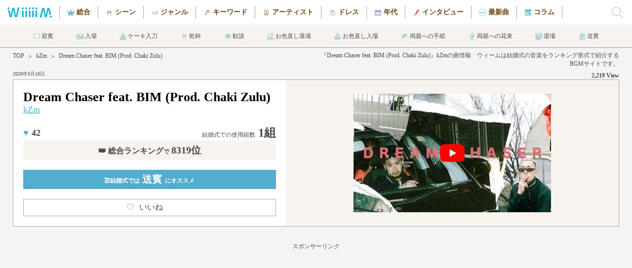

--- FILE ---
content_type: text/html; charset=UTF-8
request_url: https://wiiiiim.jp/music/7849.html?se=1
body_size: 11109
content:
 <!doctype html>
<html itemscope itemtype="https://schema.org/MusicRecording" prefix="og: https://ogp.me/ns#">
<head>
<meta http-equiv="Content-Type" content="text/html; charset=UTF-8"/>
<meta http-equiv="content-language" content="ja">
<meta http-equiv="X-UA-Compatible" content="IE=Edge"/>
<meta name="Keywords" content="結婚式,ウェディング,楽曲,ランキング,ミュージック,">
<meta name="description" content="【Dream Chaser feat. BIM (Prod. Chaki Zulu) / kZm】のPVの無料視聴や歌詞の確認、結婚式での利用データなど曲の詳細に関するページです。／WiiiiiM（ウィーム）は結婚式で実際に使われた曲をランキング形式で紹介するサイトです。">
<meta name="viewport" content="width=device-width, initial-scale=1">
<title>Dream Chaser feat. BIM (Prod. Chaki Zulu) / kZm（歌詞・PV無料視聴）｜結婚式の曲・BGMランキング【WiiiiiM（ウィーム）】</title>
<meta content="Dream Chaser feat. BIM (Prod. Chaki Zulu) / kZm（歌詞・PV無料視聴）｜結婚式の曲・BGMランキング【WiiiiiM（ウィーム）】" name="title">
<meta name ="twitter:card" content="summary_large_image" />
<meta name ="twitter:site" content="@wiiiiim_wedding" />
<meta name="msapplication-TileColor" content="#53adcc">
<meta name="msapplication-TileImage" content="../mstile-144x144.png">
<meta name="theme-color" content="#ffffff">
<meta property="og:type" content="article"/>
<meta property="og:title" content="Dream Chaser feat. BIM (Prod. Chaki Zulu) / kZm（歌詞・PV無料視聴）｜結婚式の曲・BGMランキング【WiiiiiM（ウィーム）】"/>
<meta property="og:description" content="【Dream Chaser feat. BIM (Prod. Chaki Zulu) / kZm】のPVの無料視聴や歌詞の確認、結婚式での利用データなど曲の詳細に関するページです。／WiiiiiM（ウィーム）は結婚式で実際に使われた曲をランキング形式で紹介するサイトです。" />
<meta property="og:image" content="https://wiiiiim.jp/images/wiiiiim_sns1.jpg" />
<meta property="og:url" content="https://wiiiiim.jp/music/7849.html" />
<meta property="og:site_name" content="ウィーム"/>
<meta property="fb:admins" content="1604540056487271" />
<meta property="fb:app_id" content="1604540056487271" />
<link rel="apple-touch-icon" sizes="57x57" href="../apple-touch-icon-57x57.png">
<link rel="apple-touch-icon" sizes="60x60" href="../apple-touch-icon-60x60.png">
<link rel="apple-touch-icon" sizes="72x72" href="../apple-touch-icon-72x72.png">
<link rel="apple-touch-icon" sizes="76x76" href="../apple-touch-icon-76x76.png">
<link rel="apple-touch-icon" sizes="114x114" href="../apple-touch-icon-114x114.png">
<link rel="apple-touch-icon" sizes="120x120" href="../apple-touch-icon-120x120.png">
<link rel="apple-touch-icon" sizes="144x144" href="../apple-touch-icon-144x144.png">
<link rel="apple-touch-icon" sizes="152x152" href="../apple-touch-icon-152x152.png">
<link rel="apple-touch-icon" sizes="180x180" href="../apple-touch-icon-180x180.png">
<link rel="icon" type="image/png" href="../favicon-32x32.png" sizes="32x32">
<link rel="icon" type="image/png" href="../android-chrome-192x192.png" sizes="192x192">
<link rel="icon" type="image/png" href="../favicon-96x96.png" sizes="96x96">
<link rel="icon" type="image/png" href="../favicon-16x16.png" sizes="16x16">
<link rel="manifest" href="../manifest.json">
<link rel="canonical" href="https://wiiiiim.jp/music/7849.html">
<link rel="alternate" media="handheld" href="https://wiiiiim.jp/" />
<link rel="alternate" type="application/rss+xml" title="Sitemap" href="../sitemap.xml" />
<link rel="alternate" hreflang="ja" href="https://wiiiiim.jp/music/7849.html" />
<link href="../css/common.css?20221102" rel="stylesheet" type="text/css">
<link href="../css/music.css?20221003" rel="stylesheet" type="text/css">
<script src="https://www.google.com/recaptcha/api.js"></script>
<script>
   function onSubmit(token) {
     document.getElementById("comment_form").submit();
   }
</script>
<!-- Google tag (gtag.js) -->
<script async src="https://www.googletagmanager.com/gtag/js?id=G-NHS79P8HGT"></script>
<script>
  window.dataLayer = window.dataLayer || [];
  function gtag(){dataLayer.push(arguments);}
  gtag('js', new Date());

  gtag('config', 'G-NHS79P8HGT');
</script>
</head>

<body>
<div class="all_wrapper" style="height: auto !important;">
<div class="header">
	<div class="header_logo">
		<a href="https://wiiiiim.jp/"></a>
		    <div class="logo_img"></div>
	</div>
	<div class="header_scroll">
		<ul class="header_cate">
			<li id="header_tot"><a href="https://wiiiiim.jp/rankout.html"></a>総合</li>
			<li id="header_scn"><a href="https://wiiiiim.jp/scene/"></a>シーン</li>
			<li id="header_gnr"><a href="https://wiiiiim.jp/genre/"></a>ジャンル</li>
			<li id="header_kwd"><a href="https://wiiiiim.jp/tags/"></a>キーワード</li>
			<li id="header_art"><a href="https://wiiiiim.jp/artist/ranking.html"></a>アーティスト</li>
			<li id="header_drs"><a href="https://wiiiiim.jp/dress/"></a>ドレス</li>
			<li id="header_age"><a href="https://wiiiiim.jp/age/"></a>年代</li>
			<li id="header_int"><a href="https://wiiiiim.jp/artistvoice/"></a>インタビュー</li>
			<li id="header_bna"><a href="https://wiiiiim.jp/special/"></a>最新曲</li>
			<li id="header_clm"><a href="https://wiiiiim.jp/magazine/"></a>コラム</li>
		</ul>
	</div>
	<label for="hn_check" class="search_label"><div class="search_img" style="background-image: url(../images/search_icon.png);"></div></label>
</div>

<div class="scene_header">
	<div class="sh_scroll">
		<ul>
			<li id="scene_header1"><a href="https://wiiiiim.jp/scene/scene1.html"></a>迎賓</li>
			<li id="scene_header2"><a href="https://wiiiiim.jp/scene/scene2.html"></a>入場</li>
			<li id="scene_header3"><a href="https://wiiiiim.jp/scene/scene3.html"></a>ケーキ入刀</li>
			<li id="scene_header4"><a href="https://wiiiiim.jp/scene/scene4.html"></a>乾杯</li>
			<li id="scene_header5"><a href="https://wiiiiim.jp/scene/scene5.html"></a>歓談</li>
			<li id="scene_header6"><a href="https://wiiiiim.jp/scene/scene6.html"></a>お色直し退場</li>
			<li id="scene_header7"><a href="https://wiiiiim.jp/scene/scene7.html"></a>お色直し入場</li>
			<li id="scene_header8"><a href="https://wiiiiim.jp/scene/scene9.html"></a>両親への手紙</li>
			<li id="scene_header9"><a href="https://wiiiiim.jp/scene/scene10.html"></a>両親への花束</li>
			<li id="scene_header10"><a href="https://wiiiiim.jp/scene/scene11.html"></a>退場</li>
			<li id="scene_header11"><a href="https://wiiiiim.jp/scene/scene12.html"></a>送賓</li>
		</ul>
	</div>
</div>

<input type="checkbox" id="hn_check"/>
<div class="wrapper" id="scroll_top" style="height: auto !important;">
    
    <div class="headarea">
        <div class="h_left">
    <div class="breadcrumb">
        <div class="bread_content"><a href="https://wiiiiim.jp/">TOP</a></div>
				        <div class="bread_content">＞</div>
        <div class="bread_content"><a href="https://wiiiiim.jp/artist/7228.html">kZm</a></div>
        <div class="bread_content">＞</div>
        <div class="bread_content">Dream Chaser feat. BIM (Prod. Chaki Zulu)</div>
    </div>
            <div class="hl_date">
						2020年3月16日            </div>
        </div>
        <div class="h_right">
            <div class="hr_desc">
                <h1>『Dream Chaser feat. BIM (Prod. Chaki Zulu)』kZmの曲情報　ウィームは結婚式の音楽をランキング形式で紹介するBGMサイトです。</h1>
            </div>
            <div class="hr_count">
                2,219 View
            </div>
        </div>
    </div>
    
    <div class="mainarea">
        <div class="m_left">
            <div class="ml_title">
                Dream Chaser feat. BIM (Prod. Chaki Zulu)            </div>
            <div class="ml_artist">
                <a href="https://wiiiiim.jp/artist/7228.html">kZm</a>
            </div>
            <div class="ml_count">
                <div class="mlc_left">
								                    <span class="mlcl_heart">♥</span><span class="cntClass7849">42</span>
                </div>
                <div class="mlc_right">
                    <span class="mlcr_text">結婚式での使用組数</span>1組
                </div>
            </div>
            <div class="ml_rank">
                <span class="mlr_num"><span class="mlrn_mini">結婚式での使用組数</span> 1組</span>
				<a href="https://wiiiiim.jp/rankout.html">👑 総合ランキング<span class="mlr_text1">で</span><span class="mlr_text2">8319位</span></a>            </div>
			            <a href="https://wiiiiim.jp/scene/scene12.html">
            <div class="ml_scene">
                💒結婚式では<span class="mls_text"> 送賓</span>にオススメ
            </div>
            </a>
						<a href="javascript:void(0);" onclick="Vote('7849', 'cntClass7849');" class="vote" title="">
            <div class="ml_good">
                <span class="mlg_heart">♡</span>いいね
								    <span class="mlg_num cntClass7849">42</span>
				            </div>
            </a>
        </div>
        <div class="m_right">
            <img src="https://i.ytimg.com/vi/fXihCnAWhAs/mqdefault.jpg" alt="Dream Chaser feat. BIM (Prod. Chaki Zulu)の視聴動画" data-video="fXihCnAWhAs" class="thumb" id="tube0_thumb">
			<div id="player0" class="player"></div>
			<img class="scnru_img_tube" id="tube0_img" src="../images/yt_icon_rgb.png" alt="Dream Chaser feat. BIM (Prod. Chaki Zulu)のサムネイル">
        </div>
    </div>
            
		<div class="sponcer">
			<p>スポンサーリンク</p>
                <script async src="https://pagead2.googlesyndication.com/pagead/js/adsbygoogle.js?client=ca-pub-8722819075999592"
                     crossorigin="anonymous"></script>
			<!-- ウィーム 曲詳細 レスポンシブ2 -->
			<ins class="adsbygoogle"
                     style="display:block"
			         data-ad-client="ca-pub-8722819075999592"
			         data-ad-slot="7536973779"
                     data-ad-format="auto"
			         data-full-width-responsive="true"></ins>
			<script>
			(adsbygoogle = window.adsbygoogle || []).push({});
			</script>
		</div>
    
    <div class="dataarea">
        <div class="d_left">
          <div class="dl_data">
            <div class="dld_title">
                    <h2>『Dream Chaser feat. BIM (Prod. Chaki Zulu)』の結婚式BGMデータ</h2>
                </div>
            <div class="dld_goods">
                    <div class="dldg_jacket">
							<a target="_blank"  href="https://www.amazon.co.jp/gp/product/B07B51T5C5/ref=as_li_tl?ie=UTF8&camp=247&creative=1211&creativeASIN=B07B51T5C5&linkCode=as2&tag=southern06-22" rel="nofollow noreferrer"><img border="0" src="https://images-fe.ssl-images-amazon.com/images/P/B07B51T5C5.81._SL75_.jpg" alt="Dream Chaser feat. BIM (Prod. Chaki Zulu)のジャケット"></a>
                    </div>
              <div class="dldg_text">
                        <div class="dldgt_title">
                            Dream Chaser feat. BIM (Prod. Chaki Zulu)                        </div>
                <div class="dldgt_artist">
                            <a href="https://wiiiiim.jp/artist/7228.html">kZm</a>
                        </div>
                <div class="dldgt_link">
                                      <div class="dldgti_button">
							<a target="_blank"  href="https://www.amazon.co.jp/gp/product/B07B51T5C5/ref=as_li_tl?ie=UTF8&camp=247&creative=1211&creativeASIN=B07B51T5C5&linkCode=as2&tag=southern06-22" rel="nofollow noreferrer">
								<img class="dldgtii_banner" src="../images/amazon_button.png" alt="amazonで購入"/>
							</a>
                            </div>
                        </div>
                    </div>
                </div>
                            <div class="dld_unit">
                  曲のジャンル：<a href="https://wiiiiim.jp/genre/ヒップホップ／ラップ.php" style="text-decoration: underline;">ヒップホップ／ラップ</a>
              </div>
                                                      </div>
          <div class="dl_data">
                <div class="dld_title">
                    <h2>結婚式BGMシーン／カテゴリ 分析</h2>
                </div>
                <div class="dld_text">
                    <a href="https://wiiiiim.jp/artist/7228.html">kZm</a>の<strong>『Dream Chaser feat. BIM (Prod. Chaki Zulu)』</strong>はWiiiiiM調べにおいて<br>
                    結婚式で使用したカップルは<span class="dldt_blue">1組</span>となっています。<br>
                    WiiiiiMの結婚式人気総合ランキングは<span class="dldt_blue">8319位</span>となっています。<br>
                    
                                        <a href="https://wiiiiim.jp/artist/7228.html">kZm</a>の<strong>『Dream Chaser feat. BIM (Prod. Chaki Zulu)』</strong>のベストシーンは<br><a href="https://wiiiiim.jp/scene/scene12.html"><span class="dldt_blue2">送賓</span></a>です。<br>
                                        
					この曲はの新郎に人気が高いです。また、この曲はの新婦に人気が高いです。                    <br>

				
				               </div>
            </div>

		<div class="sponcer">
			<p>スポンサーリンク</p>
                <script async src="https://pagead2.googlesyndication.com/pagead/js/adsbygoogle.js?client=ca-pub-8722819075999592"
                     crossorigin="anonymous"></script>
			<!-- ウィーム 曲詳細 レスポンシブ3 -->
			<ins class="adsbygoogle"
                     style="display:block"
			         data-ad-client="ca-pub-8722819075999592"
			         data-ad-slot="6645675880"
                     data-ad-format="auto"
			         data-full-width-responsive="true"></ins>
			<script>
			(adsbygoogle = window.adsbygoogle || []).push({});
			</script>
		</div>
        </div>
					        <div class="d_right">
            <div class="dld_title">
                <h2>『Dream Chaser feat. BIM (Prod. Chaki Zulu)』の歌詞・和訳</h2>
            </div>
            <div class="dr_lyrics">
                <div class="drl_content">
										歌 ： <a href="https://wiiiiim.jp/artist/7228.html">kZm</a><br>
										Drive all night in the black rain
<br />覚めない夢の中でまだdream in
<br />頭の中に潜むあのDemons
<br />朝日とともに寝るevery weekend
<br />Yay
<br />Ferrari Bugatti
<br />腕にversace
<br />乗りまわすparis
<br />We Drive all night ×2
<br />
<br />決められたコードは994
<br />いまいー感じだからI don't need that hoe
<br />昨日の夢の続きみてたとこ
<br />Yay Life is short　でしょだからI gotta go
<br />Please please don't wake me up
<br />起こさないで今は
<br />TokioからAsia　広げてくエリア
<br />Ski skrr skrrr　俺は夢の中
<br />イかれてる世界でも自分のままで
<br />Gold chain bling bling
<br />あのbitchからbring bring
<br />あんま興味はねえ
<br />ただride that Wave
<br />あの波の上
<br />また増えてくhate
<br />でもI don't care
<br />Sky walker　みたく走る246
<br />知らないcity Pull upするWhip
<br />Yay　邪魔なもんなんてない
<br />Bae I won't stop till I die
<br />
<br />なぁ kZm聞いてよ
<br />今夜　悩みを
<br />93と94で世界を変えようとか
<br />大袈裟じゃなく
<br />ただ　したいんだPartyを　出来ればずっと
<br />かける音はHIP HOP
<br />さぁどうしよう　不安はあるやFo sho
<br />時計にDistortionかけて
<br />向かうカーステーション
<br />走る一晩中 We drive all night
<br />ダサい姿見せても結局同じ
<br />分かってる　ちょっと待ってほんの少し
<br />辛いぜ　最低な気分も試練だ
<br />でも少しなんか行ける気がしてんだ
<br />サプライズ続きの不思議な生活
<br />必要ないかも立派なステータス
<br />遠くデカイステージ立つ頃には
<br />白髪で笑ってる夢を見た
<br />
<br />Drive all night in the black rain
<br />覚めない夢の中でまだdream in
<br />頭の中に潜むあのDemons
<br />朝日とともに寝るevery weekend
<br />Yay
<br />Ferrari Bugatti
<br />腕にversace
<br />乗りまわすparis
<br />We Drive all night ×2<br />                </div>
            </div>
        </div>
					    </div>
    
<div class="snssharer">
<span class="twitter"><a href="https://twitter.com/share?text=Dream Chaser feat. BIM (Prod. Chaki Zulu) / kZm（歌詞・PV無料視聴）｜結婚式の曲・BGMランキング【WiiiiiM（ウィーム）】&url=https://wiiiiim.jp/music/7849.html" rel="nofollow" target="_blank">Twitter</a></span>
<span class="facebook"><a href="https://www.facebook.com/sharer/sharer.php?u=https://wiiiiim.jp/music/7849.html" rel="nofollow" target="_blank">Facebook</a></span>
<span class="hatena"><a href="http://b.hatena.ne.jp/entry/https://wiiiiim.jp/music/7849.html" rel="nofollow" target="_blank">はてブ</a></span>
<span class="line"><a href="http://line.me/R/msg/text/?Dream Chaser feat. BIM (Prod. Chaki Zulu) / kZm（歌詞・PV無料視聴）｜結婚式の曲・BGMランキング【WiiiiiM（ウィーム）】 https://wiiiiim.jp/music/7849.html" rel="nofollow" target="_blank">LINE</a></span>
</div>
    
    <div class="ranklink">
        <div class="dld_title">
            <h2>
													<a href="https://wiiiiim.jp/rankout.html">結婚式総合ランキングの続き</a>
						            </h2>
        </div>
        <div class="r_content">
            <div class="rc_container">
							                <a href="https://wiiiiim.jp/music/3448.html">
                <div class="rcc_unit">
                    <div class="rccu_tube" style="background-image:url(https://i.ytimg.com/vi/cdV0sMoNYdk/mqdefault.jpg)">
                        <div class="rccut_rank">8320</div>
                    </div>
                    <div class="rccu_title">
                        I Love You This Big                    </div>
                    <div class="rccu_artist">
                        Scotty McCreery                    </div>
                </div>
                </a>
							                <a href="https://wiiiiim.jp/music/4753.html">
                <div class="rcc_unit">
                    <div class="rccu_tube" style="background-image:url(https://i.ytimg.com/vi/xyYJNftxsVo/mqdefault.jpg)">
                        <div class="rccut_rank">8321</div>
                    </div>
                    <div class="rccu_title">
                        春風                    </div>
                    <div class="rccu_artist">
                        豊崎愛生                    </div>
                </div>
                </a>
							                <a href="https://wiiiiim.jp/music/9097.html">
                <div class="rcc_unit">
                    <div class="rccu_tube" style="background-image:url(https://i.ytimg.com/vi/4wUPASp2hfY/mqdefault.jpg)">
                        <div class="rccut_rank">8322</div>
                    </div>
                    <div class="rccu_title">
                        Speak Now                    </div>
                    <div class="rccu_artist">
                        Taylor Swift                    </div>
                </div>
                </a>
							                <a href="https://wiiiiim.jp/music/7725.html">
                <div class="rcc_unit">
                    <div class="rccu_tube" style="background-image:url(https://i.ytimg.com/vi/ohpBxsg5BZA/mqdefault.jpg)">
                        <div class="rccut_rank">8323</div>
                    </div>
                    <div class="rccu_title">
                        三線の花                    </div>
                    <div class="rccu_artist">
                        SISTER KAYA                    </div>
                </div>
                </a>
							                <a href="https://wiiiiim.jp/music/10067.html">
                <div class="rcc_unit">
                    <div class="rccu_tube" style="background-image:url(https://i.ytimg.com/vi/1MB9H5HFzXo/mqdefault.jpg)">
                        <div class="rccut_rank">8324</div>
                    </div>
                    <div class="rccu_title">
                        メリールー                    </div>
                    <div class="rccu_artist">
                        SIX LOUNGE                    </div>
                </div>
                </a>
							            </div>
        </div>
						        <div class="r_otherlink">
            <a href="https://wiiiiim.jp/rankout.html">＞　結婚式人気BGM総合ランキングの続きをもっと見る</a>
        </div>
						    </div>
    
        
    <div class="ranklink">
        <div class="dld_title">
            <h2><a href="https://wiiiiim.jp/artist/7228.html">kZm</a>を聴いたあなたにオススメのアーティスト</h2>
        </div>
        <div class="r_content">
            <div class="rc_container">
								                <a href ="https://wiiiiim.jp/artist/8525.html?se=1">
                <div class="rcc_unit">
                    <div class="rccu_tube" style="background-image:url(https://i.ytimg.com/vi/1QYBiNRu1ok/mqdefault.jpg)">
                    </div>
                    <div class="rccu_title">
                        JUNG KOOK                    </div>
                </div>
                </a>
                                                <a href ="https://wiiiiim.jp/artist/8379.html?se=1">
                <div class="rcc_unit">
                    <div class="rccu_tube" style="background-image:url(https://i.ytimg.com/vi/3YqPKLZF_WU/mqdefault.jpg)">
                    </div>
                    <div class="rccu_title">
                        Coldplay×BTS                    </div>
                </div>
                </a>
                                                <a href ="https://wiiiiim.jp/artist/7823.html?se=1">
                <div class="rcc_unit">
                    <div class="rccu_tube" style="background-image:url(https://i.ytimg.com/vi/GE4tbjiQ-Ew/mqdefault.jpg)">
                    </div>
                    <div class="rccu_title">
                        John Martin                    </div>
                </div>
                </a>
                                                <a href ="https://wiiiiim.jp/artist/118.html?se=1">
                <div class="rcc_unit">
                    <div class="rccu_tube" style="background-image:url(https://i.ytimg.com/vi/efFo-Clq844/mqdefault.jpg)">
                    </div>
                    <div class="rccu_title">
                        Eric Clapton                    </div>
                </div>
                </a>
                                                <a href ="https://wiiiiim.jp/artist/5060.html?se=1">
                <div class="rcc_unit">
                    <div class="rccu_tube" style="background-image:url(https://i.ytimg.com/vi/0DdCoNbbRvQ/mqdefault.jpg)">
                    </div>
                    <div class="rccu_title">
                        Robin Thicke                    </div>
                </div>
                </a>
                                            </div>
        </div>
        <div class="r_otherlink">
            <a href="https://wiiiiim.jp/artist/ranking.html">＞　結婚式にオススメなアーティストはコチラ</a>
        </div>
    </div>

        
    <div class="dataarea">
        <div class="a_left">
            <div class="dl_data">
                <div class="dld_title">
                    <h2>結婚式における『Dream Chaser feat. BIM (Prod. Chaki Zulu)』の曲分析データ</h2>
                </div>
                                <div class="dld_graph">
                                        <div class="dldg_pie" style="background-image: radial-gradient(#fff 62%, transparent 63%), conic-gradient(#61d06b 0% 100%, #82d188 100% 100%, #a1d1a5 100% 100%, #c0d1c1 100% 100%, #eeeeee 100% 100%);">
                        <div class="dldgp_title">
                            シーン
                        </div>
						                        <div class="dldgp_unit" id="scn_percent1">
                            <div class="dldgpu_left">
                                1.送賓                            </div>
                            <div class="dldgpu_right">
                                100%
                            </div>
                        </div>
                                            </div>
                </div>
                            </div>
        </div>
        <div class="a_right">
			            
            <div class="dl_data">
                <div class="dld_title">
                    <h2>『Dream Chaser feat. BIM (Prod. Chaki Zulu)』の曲関連キーワード</h2>
                </div>
                <div class="dld_tags">
                    <a href="https://wiiiiim.jp/genre/ヒップホップ／ラップ.php"><div class="dldt_unit">🔖ヒップホップ／ラップ</div></a>
						                </div>
            </div>
            
            
            <div class="dl_data">
                <div class="dld_title">
                    <h2>『Dream Chaser feat. BIM (Prod. Chaki Zulu)』についてのコメント</h2>
                </div>
                
				              <div class="dld_form">
					<form method="POST" action="/music/7849.html" id="comment_form">
                <div class="dldf_title">
                        コメントを投稿する
                    </div>
                <div class="dldf_subtitle">
                        お名前
                    </div>
                <div class="dldf_name">
                        <input type="text" name="personal_name">
                    </div>
                <div class="dldf_subtitle">
                        コメント
                  </div>
                  <div class="dldf_comment">
                      <textarea name="contents"></textarea>
                  </div>
                  <div class="dldt_submit">
                      <input type="submit" class="g-recaptcha dldts_button" value="投稿" data-sitekey="6LcxY88dAAAAACgGdZrDEhczKbAo4EdAh_-xyEie" data-callback='onSubmit'>
                  </div>
					</form>
                </div>
            </div>
        </div>
    </div>
    
    <div class="ranklink">
        <div class="dld_title">
            <h2>『Dream Chaser feat. BIM (Prod. Chaki Zulu)』を見たアナタにオススメの曲</h2>
        </div>
        <div class="r_content">
            <div class="rc_container">
				                <a href ="https://wiiiiim.jp/music/2825.html?se=1">
                <div class="rcc_unit">
                    <div class="rccu_tube" style="background-image:url(https://i.ytimg.com/vi/RgKAFK5djSk/mqdefault.jpg)">
                    </div>
                    <div class="rccu_title">
                        See You Again                    </div>
                    <div class="rccu_artist">
                        Wiz Khalifa                    </div>
                </div>
                </a>
                                <a href ="https://wiiiiim.jp/music/1375.html?se=1">
                <div class="rcc_unit">
                    <div class="rccu_tube" style="background-image:url(https://i.ytimg.com/vi/WpYeekQkAdc/mqdefault.jpg)">
                    </div>
                    <div class="rccu_title">
                        Where is the Love?                    </div>
                    <div class="rccu_artist">
                        The Black Eyed Peas                    </div>
                </div>
                </a>
                                <a href ="https://wiiiiim.jp/music/9054.html?se=1">
                <div class="rcc_unit">
                    <div class="rccu_tube" style="background-image:url(https://i.ytimg.com/vi/qFF_Qw9TIjM/mqdefault.jpg)">
                    </div>
                    <div class="rccu_title">
                        Love - re:plus Remix -                    </div>
                    <div class="rccu_artist">
                        Sam Ock                    </div>
                </div>
                </a>
                                <a href ="https://wiiiiim.jp/music/1897.html?se=1">
                <div class="rcc_unit">
                    <div class="rccu_tube" style="background-image:url(https://i.ytimg.com/vi/t130Gzik-RM/mqdefault.jpg)">
                    </div>
                    <div class="rccu_title">
                        Me Love                    </div>
                    <div class="rccu_artist">
                        Sean Kingston                    </div>
                </div>
                </a>
                                <a href ="https://wiiiiim.jp/music/973.html?se=1">
                <div class="rcc_unit">
                    <div class="rccu_tube" style="background-image:url(https://i.ytimg.com/vi/if0C3GDwcmk/mqdefault.jpg)">
                    </div>
                    <div class="rccu_title">
                        今夜はブギー・バック feat. 清水翔太&SHUN                    </div>
                    <div class="rccu_artist">
                        加藤ミリヤ                    </div>
                </div>
                </a>
                            </div>
        </div>
        <div class="r_otherlink">
            <a href="https://wiiiiim.jp/genre/ヒップホップ／ラップ.php">＞　ヒップホップ／ラップの他の曲はコチラ</a>
        </div>
    </div>
    
    <div class="scene_voice">
        <div class="sv_title">
            <img src="../images/scene_voice_head.jpg" class="svt_img">
        </div>
        <div class="sv_dsc">
            ウェディングの定番曲・最新曲から選りすぐりの一曲をアーティストのインタビューとともにお届けします！
        </div>
        <div class="sv_link">

				            <div class="svl_unit">
            <a href="../special/wacci3.html">
                <div class="svlu_img" style="background-image:url(../images/pickup_artist136.jpg)"><img src="../images/scene_voice_circle_pink.png" class="svlui_circle"></div>
                <div class="svlu_date">2025年02月13日</div>
                <div class="svlu_title">結婚式のおすすめ最新曲『どんな小さな』wacci「それぞれの日々の「ここぞ！」というところで、寄り添える楽曲を作っていきたい。」</div>
            </a>
            </div>
                            <div class="svl_unit">
            <a href="../special/yu-ka.html">
                <div class="svlu_img" style="background-image:url(../images/pickup_artist135.jpg)"><img src="../images/scene_voice_circle_pink.png" class="svlui_circle"></div>
                <div class="svlu_date">2024年12月19日</div>
                <div class="svlu_title">結婚式のおすすめ最新曲『勿忘草』由薫「由薫「たくさんの愛情を受けてきて今の自分があるんだなと気づくことができました。」」</div>
            </a>
            </div>
                            <div class="svl_unit">
            <a href="../special/bigfumi.html">
                <div class="svlu_img" style="background-image:url(../images/pickup_artist134.jpg)"><img src="../images/scene_voice_circle_pink.png" class="svlui_circle"></div>
                <div class="svlu_date">2024年10月25日</div>
                <div class="svlu_title">結婚式のおすすめ最新曲『名もなき愛の唄』Bigfumi「Bigfumi「僕にとって「愛してる」は言葉じゃなくて感情そのもの。」」</div>
            </a>
            </div>
                
				            <div class="svl_unit">
            <a href="../artistvoice/naotointiraymi.html">
                <div class="svlu_img" style="background-image:url(../images/standard_jacket118.jpg)"><img src="../images/scene_voice_circle_green.png" class="svlui_circle"></div>
                <div class="svlu_date2">2023年07月28日</div>
                <div class="svlu_title">結婚式のおすすめ最新曲『ありったけのLove Song』ナオト・インティライミ「ナオト・インティライミ「おふたりの最高の日に是非、一緒に盛り上げるべく色を添えられてたらなと思います。」」</div>
            </a>
            </div>
                        </div>
    </div>
    
    <div class="tube_area">
        <div class="na_content">
            <div class="nac_center">
                <div class="nacc_left">
			        <div class="nac_title">公式YouTubeチャンネル 《ウィーム【WiiiiiM】》</div>
			        <div class="nac_dsc">実際に結婚式で使われた曲をランキングで集計しているサイト【ウィーム】によるランキングの紹介動画です。<br>
ウェディングソングランキングの続きが気になる方は【ウィーム】にどうぞ！</div>
                </div>
                <div class="nacc_right">
            <script src="https://apis.google.com/js/platform.js"></script>
<div class="g-ytsubscribe" data-channelid="UC7a0zYC7auyULj15cwf229Q" data-layout="full" data-count="default"></div>
                </div>
            </div>
            <div class="nac_media">
					                    <a href="https://www.youtube.com/watch?v=UjhX6Dz2X18" target="_blank"><img src="https://i.ytimg.com/vi/UjhX6Dz2X18/mqdefault.jpg" alt="ウィームチャンネル" class="nacm_unit"></a>
                                        <a href="https://www.youtube.com/watch?v=CMiT0ZXGyi8" target="_blank"><img src="https://i.ytimg.com/vi/CMiT0ZXGyi8/mqdefault.jpg" alt="ウィームチャンネル" class="nacm_unit"></a>
                                        <a href="https://www.youtube.com/watch?v=Xqpl7wpCzpU" target="_blank"><img src="https://i.ytimg.com/vi/Xqpl7wpCzpU/mqdefault.jpg" alt="ウィームチャンネル" class="nacm_unit"></a>
                                        <a href="https://www.youtube.com/watch?v=_b8CcE3Ypfg" target="_blank"><img src="https://i.ytimg.com/vi/_b8CcE3Ypfg/mqdefault.jpg" alt="ウィームチャンネル" class="nacm_unit"></a>
                
                
            </div>
        </div>
    </div>
    
    <div class="scene_backline">
    </div>
	
    <div class="db_twitter">
        <a href="https://twitter.com/wiiiiim_wedding" target="_blank">
            <img src="../images/twitter_follow.png" class="dbt_img">
        </a>
    </div>
    
    <div class="page_footer">
        <a href="#scroll_top">
            <div class="pf_pagetop"></div>
        </a>
        <div class="pf_logo">
            <a href="https://wiiiiim.jp/"><img src="../images/top_logo4.png" class="pfl_img"></a>
        </div>
        <div class="pf_dsc">
            結婚式の曲はウィーム<br>10000人が選んだ人気のBGMランキング
        </div>
        <div class="pf_menu">
        <ul>
            <li>
                <div class="pfmu_title">ホーム</div>
                <div class="pfmu_subtitle">Home</div>
                <div class="pfmu_link"><a href="https://wiiiiim.jp/">トップページ</a></div>
            </li>
            <li>
                <div class="pfmu_title">ランキング</div>
                <div class="pfmu_subtitle">Ranking</div>
                <div class="pfmu_link"><a href="https://wiiiiim.jp/rankout.html">総合人気曲</a></div>
                <div class="pfmu_link"><a href="https://wiiiiim.jp/scene/">シーン</a></div>
                <div class="pfmu_link"><a href="https://wiiiiim.jp/genre/">ジャンル</a></div>
                <div class="pfmu_link"><a href="https://wiiiiim.jp/dress/">ドレス</a></div>
                <div class="pfmu_link"><a href="https://wiiiiim.jp/age/">年代</a></div>
                <div class="pfmu_link"><a href="https://wiiiiim.jp/tags/">キーワード</a></div>
            </li>
            <li>
                <div class="pfmu_title">アーティスト</div>
                <div class="pfmu_subtitle">Artist</div>
                <div class="pfmu_link"><a href="https://wiiiiim.jp/artist/ranking.html">人気アーティスト</a></div>
                <div class="pfmu_link"><a href="https://wiiiiim.jp/artist/japanese.html">邦楽アーティスト</a></div>
                <div class="pfmu_link"><a href="https://wiiiiim.jp/artist/western.html">洋楽アーティスト</a></div>
            </li>
            <li>
                <div class="pfmu_title">コラム</div>
                <div class="pfmu_subtitle">Column</div>
                <div class="pfmu_link"><a href="https://wiiiiim.jp/magazine/">コラムトップ</a></div>
                <div class="pfmu_link"><a href="https://wiiiiim.jp/blog/">ウィームBlog</a></div>
                <div class="pfmu_link"><a href="https://wiiiiim.jp/new/">ウィームRecommend</a></div>
                <div class="pfmu_link"><a href="https://wiiiiim.jp/voice/">ウィームReal Voice</a></div>
                <div class="pfmu_link"><a href="https://wiiiiim.jp/special/interview_toggy1.html">ウィームSpecial Interview</a></div>
                <div class="pfmu_link"><a href="https://wiiiiim.jp/yokyou/">ウィーム余興</a></div>
            </li>
            <li>
                <div class="pfmu_title">アーティストボイス</div>
                <div class="pfmu_subtitle">Artist Voice</div>
                <div class="pfmu_link"><a href="https://wiiiiim.jp/artistvoice/">アーティストボイストップ</a></div>
                <div class="pfmu_link"><a href="https://wiiiiim.jp/artistvoice/newsongs_table.html">New Songs</a></div>
                <div class="pfmu_link"><a href="https://wiiiiim.jp/artistvoice/standard_table.html">Standard</a></div>
            </li>
            <li>
                <div class="pfmu_title">ブランニューアンセム</div>
                <div class="pfmu_subtitle">Brand New Anthem</div>
                <div class="pfmu_link"><a href="https://wiiiiim.jp/special/">ブランニューアンセムトップ</a></div>
                <div class="pfmu_link"><a href="https://wiiiiim.jp/ranknew.html">Brand New Chart</a></div>
                <div class="pfmu_link"><a href="https://wiiiiim.jp/newsong.html">Weekly Brand New Report</a></div>
            </li>
        </ul>
	    <div class="footer">
			<ol class="b_menu2">
				<li><a href="https://www.youtube.com/channel/UC7a0zYC7auyULj15cwf229Q" target="_blank"><svg class="icon_img"><use xlink:href="../css/img/symbol-defs.svg#icon-youtube"/></svg></a></li>
				<li><a href="https://www.facebook.com/wiiiiim.wedding/" target="_blank"><svg class="icon_img"><use xlink:href="../css/img/symbol-defs.svg#icon-facebook"/></svg></a></li>
				<li><a href="https://twitter.com/wiiiiim_wedding" target="_blank"><svg class="icon_img"><use xlink:href="../css/img/symbol-defs.svg#icon-twitter"/></svg></a></li>
				<li><a href="https://www.instagram.com/wiiiiim_wedding/" target="_blank"><svg class="icon_img"><use xlink:href="../css/img/symbol-defs.svg#icon-instagram"/></svg></a></li>
			</ol>
		    <div class="footer_text"><a href="https://wiiiiim.jp/privacy.html">プライバシーポリシー</a> <a href="https://wiiiiim.jp/company.html">運営企業</a> <a href="https://wiiiiim.jp/contact.html">お問い合わせ</a></div>
		    <div class="footer_text">Copyright (C) SOUTHERN Corp.Ltd. All Right Reserved.</div>
	    </div>
    </div>
</div>

</div>

<div class="search_slide">
	<div class="ss_cross">
		<label for="hn_check">×</label>
	</div>
	<div class="ss_wrapper">
		<div>
			<div class="search">
				<h2>Find Your Song</h2>
				<form action="../search_result.html" method="POST" accept-charset="utf8" id="cse-search-box2" class="hidden_show3">
					<div id="header_form_img">
						<input name="all_ser" type="text" placeholder="曲名またはアーティスト名で検索"><input type="submit" name="sa" value="検索"/>
					</div>
				</form>
			</div>
		</div>

	</div>
</div>

</div>


<script src="../scripts/jquery-3.5.1.min.js"></script>
	<script>
	function Vote(id,cls) {
	cntClass = document.getElementsByClassName(cls)[0].innerHTML;
	if(cntClass == "" || cntClass == "NaN" ){ cntClass = 0; }
	new_count = Number(cntClass) + 1;
	jQuery.ajax({
		type: 'post',
		url: '/music/vote.php',
		data: {
			'file_id': id,
			'count': new_count
		},
		success: function(data){
			if(data == "OK") {
				document.getElementsByClassName(cls)[0].innerHTML = new_count;
				postid = id.replace(/_vote[0-9]/g,"");
				//_gaq.push(['_trackEvent','いいね！'+postid,'Vote', cls, 1, false]);
			} else {
				alert("いいね！は1曲につき、1日1回まで可能です。");
			}
		}
	});
}
	</script>
<script src="https://www.youtube.com/iframe_api"></script>
	<script>
const IDs = ['fXihCnAWhAs'] ;
const MUSICs = ['Array'] ;

	$(function() {
    setTimeout(function(){
		i = 0;
			let player = new YT.Player('player' + (i),{
				videoId: IDs[i],
				playerVars: {
					autoplay: 0,
					enablejsapi: 1,
					playsinline: 1
				},
				events:{
					onReady:function(){
						//onReadyのところでボタンイベントを準備
						$('[id^=tube' + (i) + '_]').click(function(){
							$('#player' + (i)).css('display', 'initial');
							player.playVideo();
							$('#tube' + (i) + '_thumb').hide();
							$('#tube' + (i) + '_img').hide();
						});
					},
					onStateChange:function(e){
					}
				}
			});
    },2000);
});
</script>

<script type='text/javascript'>var _merchantSettings=_merchantSettings || [];_merchantSettings.push(['AT', '1000lgK']);(function(){var autolink=document.createElement('script');autolink.type='text/javascript';autolink.async=true; autolink.src= ('https:' == document.location.protocol) ? 'https://autolinkmaker.itunes.apple.com/js/itunes_autolinkmaker.js' : 'https://autolinkmaker.itunes.apple.com/js/itunes_autolinkmaker.js';var s=document.getElementsByTagName('script')[0];s.parentNode.insertBefore(autolink, s);})();</script>
</body>
</html>

--- FILE ---
content_type: text/html; charset=utf-8
request_url: https://www.google.com/recaptcha/api2/anchor?ar=1&k=6LcxY88dAAAAACgGdZrDEhczKbAo4EdAh_-xyEie&co=aHR0cHM6Ly93aWlpaWltLmpwOjQ0Mw..&hl=en&v=N67nZn4AqZkNcbeMu4prBgzg&size=invisible&anchor-ms=20000&execute-ms=30000&cb=1nzk2qy0wy2r
body_size: 48720
content:
<!DOCTYPE HTML><html dir="ltr" lang="en"><head><meta http-equiv="Content-Type" content="text/html; charset=UTF-8">
<meta http-equiv="X-UA-Compatible" content="IE=edge">
<title>reCAPTCHA</title>
<style type="text/css">
/* cyrillic-ext */
@font-face {
  font-family: 'Roboto';
  font-style: normal;
  font-weight: 400;
  font-stretch: 100%;
  src: url(//fonts.gstatic.com/s/roboto/v48/KFO7CnqEu92Fr1ME7kSn66aGLdTylUAMa3GUBHMdazTgWw.woff2) format('woff2');
  unicode-range: U+0460-052F, U+1C80-1C8A, U+20B4, U+2DE0-2DFF, U+A640-A69F, U+FE2E-FE2F;
}
/* cyrillic */
@font-face {
  font-family: 'Roboto';
  font-style: normal;
  font-weight: 400;
  font-stretch: 100%;
  src: url(//fonts.gstatic.com/s/roboto/v48/KFO7CnqEu92Fr1ME7kSn66aGLdTylUAMa3iUBHMdazTgWw.woff2) format('woff2');
  unicode-range: U+0301, U+0400-045F, U+0490-0491, U+04B0-04B1, U+2116;
}
/* greek-ext */
@font-face {
  font-family: 'Roboto';
  font-style: normal;
  font-weight: 400;
  font-stretch: 100%;
  src: url(//fonts.gstatic.com/s/roboto/v48/KFO7CnqEu92Fr1ME7kSn66aGLdTylUAMa3CUBHMdazTgWw.woff2) format('woff2');
  unicode-range: U+1F00-1FFF;
}
/* greek */
@font-face {
  font-family: 'Roboto';
  font-style: normal;
  font-weight: 400;
  font-stretch: 100%;
  src: url(//fonts.gstatic.com/s/roboto/v48/KFO7CnqEu92Fr1ME7kSn66aGLdTylUAMa3-UBHMdazTgWw.woff2) format('woff2');
  unicode-range: U+0370-0377, U+037A-037F, U+0384-038A, U+038C, U+038E-03A1, U+03A3-03FF;
}
/* math */
@font-face {
  font-family: 'Roboto';
  font-style: normal;
  font-weight: 400;
  font-stretch: 100%;
  src: url(//fonts.gstatic.com/s/roboto/v48/KFO7CnqEu92Fr1ME7kSn66aGLdTylUAMawCUBHMdazTgWw.woff2) format('woff2');
  unicode-range: U+0302-0303, U+0305, U+0307-0308, U+0310, U+0312, U+0315, U+031A, U+0326-0327, U+032C, U+032F-0330, U+0332-0333, U+0338, U+033A, U+0346, U+034D, U+0391-03A1, U+03A3-03A9, U+03B1-03C9, U+03D1, U+03D5-03D6, U+03F0-03F1, U+03F4-03F5, U+2016-2017, U+2034-2038, U+203C, U+2040, U+2043, U+2047, U+2050, U+2057, U+205F, U+2070-2071, U+2074-208E, U+2090-209C, U+20D0-20DC, U+20E1, U+20E5-20EF, U+2100-2112, U+2114-2115, U+2117-2121, U+2123-214F, U+2190, U+2192, U+2194-21AE, U+21B0-21E5, U+21F1-21F2, U+21F4-2211, U+2213-2214, U+2216-22FF, U+2308-230B, U+2310, U+2319, U+231C-2321, U+2336-237A, U+237C, U+2395, U+239B-23B7, U+23D0, U+23DC-23E1, U+2474-2475, U+25AF, U+25B3, U+25B7, U+25BD, U+25C1, U+25CA, U+25CC, U+25FB, U+266D-266F, U+27C0-27FF, U+2900-2AFF, U+2B0E-2B11, U+2B30-2B4C, U+2BFE, U+3030, U+FF5B, U+FF5D, U+1D400-1D7FF, U+1EE00-1EEFF;
}
/* symbols */
@font-face {
  font-family: 'Roboto';
  font-style: normal;
  font-weight: 400;
  font-stretch: 100%;
  src: url(//fonts.gstatic.com/s/roboto/v48/KFO7CnqEu92Fr1ME7kSn66aGLdTylUAMaxKUBHMdazTgWw.woff2) format('woff2');
  unicode-range: U+0001-000C, U+000E-001F, U+007F-009F, U+20DD-20E0, U+20E2-20E4, U+2150-218F, U+2190, U+2192, U+2194-2199, U+21AF, U+21E6-21F0, U+21F3, U+2218-2219, U+2299, U+22C4-22C6, U+2300-243F, U+2440-244A, U+2460-24FF, U+25A0-27BF, U+2800-28FF, U+2921-2922, U+2981, U+29BF, U+29EB, U+2B00-2BFF, U+4DC0-4DFF, U+FFF9-FFFB, U+10140-1018E, U+10190-1019C, U+101A0, U+101D0-101FD, U+102E0-102FB, U+10E60-10E7E, U+1D2C0-1D2D3, U+1D2E0-1D37F, U+1F000-1F0FF, U+1F100-1F1AD, U+1F1E6-1F1FF, U+1F30D-1F30F, U+1F315, U+1F31C, U+1F31E, U+1F320-1F32C, U+1F336, U+1F378, U+1F37D, U+1F382, U+1F393-1F39F, U+1F3A7-1F3A8, U+1F3AC-1F3AF, U+1F3C2, U+1F3C4-1F3C6, U+1F3CA-1F3CE, U+1F3D4-1F3E0, U+1F3ED, U+1F3F1-1F3F3, U+1F3F5-1F3F7, U+1F408, U+1F415, U+1F41F, U+1F426, U+1F43F, U+1F441-1F442, U+1F444, U+1F446-1F449, U+1F44C-1F44E, U+1F453, U+1F46A, U+1F47D, U+1F4A3, U+1F4B0, U+1F4B3, U+1F4B9, U+1F4BB, U+1F4BF, U+1F4C8-1F4CB, U+1F4D6, U+1F4DA, U+1F4DF, U+1F4E3-1F4E6, U+1F4EA-1F4ED, U+1F4F7, U+1F4F9-1F4FB, U+1F4FD-1F4FE, U+1F503, U+1F507-1F50B, U+1F50D, U+1F512-1F513, U+1F53E-1F54A, U+1F54F-1F5FA, U+1F610, U+1F650-1F67F, U+1F687, U+1F68D, U+1F691, U+1F694, U+1F698, U+1F6AD, U+1F6B2, U+1F6B9-1F6BA, U+1F6BC, U+1F6C6-1F6CF, U+1F6D3-1F6D7, U+1F6E0-1F6EA, U+1F6F0-1F6F3, U+1F6F7-1F6FC, U+1F700-1F7FF, U+1F800-1F80B, U+1F810-1F847, U+1F850-1F859, U+1F860-1F887, U+1F890-1F8AD, U+1F8B0-1F8BB, U+1F8C0-1F8C1, U+1F900-1F90B, U+1F93B, U+1F946, U+1F984, U+1F996, U+1F9E9, U+1FA00-1FA6F, U+1FA70-1FA7C, U+1FA80-1FA89, U+1FA8F-1FAC6, U+1FACE-1FADC, U+1FADF-1FAE9, U+1FAF0-1FAF8, U+1FB00-1FBFF;
}
/* vietnamese */
@font-face {
  font-family: 'Roboto';
  font-style: normal;
  font-weight: 400;
  font-stretch: 100%;
  src: url(//fonts.gstatic.com/s/roboto/v48/KFO7CnqEu92Fr1ME7kSn66aGLdTylUAMa3OUBHMdazTgWw.woff2) format('woff2');
  unicode-range: U+0102-0103, U+0110-0111, U+0128-0129, U+0168-0169, U+01A0-01A1, U+01AF-01B0, U+0300-0301, U+0303-0304, U+0308-0309, U+0323, U+0329, U+1EA0-1EF9, U+20AB;
}
/* latin-ext */
@font-face {
  font-family: 'Roboto';
  font-style: normal;
  font-weight: 400;
  font-stretch: 100%;
  src: url(//fonts.gstatic.com/s/roboto/v48/KFO7CnqEu92Fr1ME7kSn66aGLdTylUAMa3KUBHMdazTgWw.woff2) format('woff2');
  unicode-range: U+0100-02BA, U+02BD-02C5, U+02C7-02CC, U+02CE-02D7, U+02DD-02FF, U+0304, U+0308, U+0329, U+1D00-1DBF, U+1E00-1E9F, U+1EF2-1EFF, U+2020, U+20A0-20AB, U+20AD-20C0, U+2113, U+2C60-2C7F, U+A720-A7FF;
}
/* latin */
@font-face {
  font-family: 'Roboto';
  font-style: normal;
  font-weight: 400;
  font-stretch: 100%;
  src: url(//fonts.gstatic.com/s/roboto/v48/KFO7CnqEu92Fr1ME7kSn66aGLdTylUAMa3yUBHMdazQ.woff2) format('woff2');
  unicode-range: U+0000-00FF, U+0131, U+0152-0153, U+02BB-02BC, U+02C6, U+02DA, U+02DC, U+0304, U+0308, U+0329, U+2000-206F, U+20AC, U+2122, U+2191, U+2193, U+2212, U+2215, U+FEFF, U+FFFD;
}
/* cyrillic-ext */
@font-face {
  font-family: 'Roboto';
  font-style: normal;
  font-weight: 500;
  font-stretch: 100%;
  src: url(//fonts.gstatic.com/s/roboto/v48/KFO7CnqEu92Fr1ME7kSn66aGLdTylUAMa3GUBHMdazTgWw.woff2) format('woff2');
  unicode-range: U+0460-052F, U+1C80-1C8A, U+20B4, U+2DE0-2DFF, U+A640-A69F, U+FE2E-FE2F;
}
/* cyrillic */
@font-face {
  font-family: 'Roboto';
  font-style: normal;
  font-weight: 500;
  font-stretch: 100%;
  src: url(//fonts.gstatic.com/s/roboto/v48/KFO7CnqEu92Fr1ME7kSn66aGLdTylUAMa3iUBHMdazTgWw.woff2) format('woff2');
  unicode-range: U+0301, U+0400-045F, U+0490-0491, U+04B0-04B1, U+2116;
}
/* greek-ext */
@font-face {
  font-family: 'Roboto';
  font-style: normal;
  font-weight: 500;
  font-stretch: 100%;
  src: url(//fonts.gstatic.com/s/roboto/v48/KFO7CnqEu92Fr1ME7kSn66aGLdTylUAMa3CUBHMdazTgWw.woff2) format('woff2');
  unicode-range: U+1F00-1FFF;
}
/* greek */
@font-face {
  font-family: 'Roboto';
  font-style: normal;
  font-weight: 500;
  font-stretch: 100%;
  src: url(//fonts.gstatic.com/s/roboto/v48/KFO7CnqEu92Fr1ME7kSn66aGLdTylUAMa3-UBHMdazTgWw.woff2) format('woff2');
  unicode-range: U+0370-0377, U+037A-037F, U+0384-038A, U+038C, U+038E-03A1, U+03A3-03FF;
}
/* math */
@font-face {
  font-family: 'Roboto';
  font-style: normal;
  font-weight: 500;
  font-stretch: 100%;
  src: url(//fonts.gstatic.com/s/roboto/v48/KFO7CnqEu92Fr1ME7kSn66aGLdTylUAMawCUBHMdazTgWw.woff2) format('woff2');
  unicode-range: U+0302-0303, U+0305, U+0307-0308, U+0310, U+0312, U+0315, U+031A, U+0326-0327, U+032C, U+032F-0330, U+0332-0333, U+0338, U+033A, U+0346, U+034D, U+0391-03A1, U+03A3-03A9, U+03B1-03C9, U+03D1, U+03D5-03D6, U+03F0-03F1, U+03F4-03F5, U+2016-2017, U+2034-2038, U+203C, U+2040, U+2043, U+2047, U+2050, U+2057, U+205F, U+2070-2071, U+2074-208E, U+2090-209C, U+20D0-20DC, U+20E1, U+20E5-20EF, U+2100-2112, U+2114-2115, U+2117-2121, U+2123-214F, U+2190, U+2192, U+2194-21AE, U+21B0-21E5, U+21F1-21F2, U+21F4-2211, U+2213-2214, U+2216-22FF, U+2308-230B, U+2310, U+2319, U+231C-2321, U+2336-237A, U+237C, U+2395, U+239B-23B7, U+23D0, U+23DC-23E1, U+2474-2475, U+25AF, U+25B3, U+25B7, U+25BD, U+25C1, U+25CA, U+25CC, U+25FB, U+266D-266F, U+27C0-27FF, U+2900-2AFF, U+2B0E-2B11, U+2B30-2B4C, U+2BFE, U+3030, U+FF5B, U+FF5D, U+1D400-1D7FF, U+1EE00-1EEFF;
}
/* symbols */
@font-face {
  font-family: 'Roboto';
  font-style: normal;
  font-weight: 500;
  font-stretch: 100%;
  src: url(//fonts.gstatic.com/s/roboto/v48/KFO7CnqEu92Fr1ME7kSn66aGLdTylUAMaxKUBHMdazTgWw.woff2) format('woff2');
  unicode-range: U+0001-000C, U+000E-001F, U+007F-009F, U+20DD-20E0, U+20E2-20E4, U+2150-218F, U+2190, U+2192, U+2194-2199, U+21AF, U+21E6-21F0, U+21F3, U+2218-2219, U+2299, U+22C4-22C6, U+2300-243F, U+2440-244A, U+2460-24FF, U+25A0-27BF, U+2800-28FF, U+2921-2922, U+2981, U+29BF, U+29EB, U+2B00-2BFF, U+4DC0-4DFF, U+FFF9-FFFB, U+10140-1018E, U+10190-1019C, U+101A0, U+101D0-101FD, U+102E0-102FB, U+10E60-10E7E, U+1D2C0-1D2D3, U+1D2E0-1D37F, U+1F000-1F0FF, U+1F100-1F1AD, U+1F1E6-1F1FF, U+1F30D-1F30F, U+1F315, U+1F31C, U+1F31E, U+1F320-1F32C, U+1F336, U+1F378, U+1F37D, U+1F382, U+1F393-1F39F, U+1F3A7-1F3A8, U+1F3AC-1F3AF, U+1F3C2, U+1F3C4-1F3C6, U+1F3CA-1F3CE, U+1F3D4-1F3E0, U+1F3ED, U+1F3F1-1F3F3, U+1F3F5-1F3F7, U+1F408, U+1F415, U+1F41F, U+1F426, U+1F43F, U+1F441-1F442, U+1F444, U+1F446-1F449, U+1F44C-1F44E, U+1F453, U+1F46A, U+1F47D, U+1F4A3, U+1F4B0, U+1F4B3, U+1F4B9, U+1F4BB, U+1F4BF, U+1F4C8-1F4CB, U+1F4D6, U+1F4DA, U+1F4DF, U+1F4E3-1F4E6, U+1F4EA-1F4ED, U+1F4F7, U+1F4F9-1F4FB, U+1F4FD-1F4FE, U+1F503, U+1F507-1F50B, U+1F50D, U+1F512-1F513, U+1F53E-1F54A, U+1F54F-1F5FA, U+1F610, U+1F650-1F67F, U+1F687, U+1F68D, U+1F691, U+1F694, U+1F698, U+1F6AD, U+1F6B2, U+1F6B9-1F6BA, U+1F6BC, U+1F6C6-1F6CF, U+1F6D3-1F6D7, U+1F6E0-1F6EA, U+1F6F0-1F6F3, U+1F6F7-1F6FC, U+1F700-1F7FF, U+1F800-1F80B, U+1F810-1F847, U+1F850-1F859, U+1F860-1F887, U+1F890-1F8AD, U+1F8B0-1F8BB, U+1F8C0-1F8C1, U+1F900-1F90B, U+1F93B, U+1F946, U+1F984, U+1F996, U+1F9E9, U+1FA00-1FA6F, U+1FA70-1FA7C, U+1FA80-1FA89, U+1FA8F-1FAC6, U+1FACE-1FADC, U+1FADF-1FAE9, U+1FAF0-1FAF8, U+1FB00-1FBFF;
}
/* vietnamese */
@font-face {
  font-family: 'Roboto';
  font-style: normal;
  font-weight: 500;
  font-stretch: 100%;
  src: url(//fonts.gstatic.com/s/roboto/v48/KFO7CnqEu92Fr1ME7kSn66aGLdTylUAMa3OUBHMdazTgWw.woff2) format('woff2');
  unicode-range: U+0102-0103, U+0110-0111, U+0128-0129, U+0168-0169, U+01A0-01A1, U+01AF-01B0, U+0300-0301, U+0303-0304, U+0308-0309, U+0323, U+0329, U+1EA0-1EF9, U+20AB;
}
/* latin-ext */
@font-face {
  font-family: 'Roboto';
  font-style: normal;
  font-weight: 500;
  font-stretch: 100%;
  src: url(//fonts.gstatic.com/s/roboto/v48/KFO7CnqEu92Fr1ME7kSn66aGLdTylUAMa3KUBHMdazTgWw.woff2) format('woff2');
  unicode-range: U+0100-02BA, U+02BD-02C5, U+02C7-02CC, U+02CE-02D7, U+02DD-02FF, U+0304, U+0308, U+0329, U+1D00-1DBF, U+1E00-1E9F, U+1EF2-1EFF, U+2020, U+20A0-20AB, U+20AD-20C0, U+2113, U+2C60-2C7F, U+A720-A7FF;
}
/* latin */
@font-face {
  font-family: 'Roboto';
  font-style: normal;
  font-weight: 500;
  font-stretch: 100%;
  src: url(//fonts.gstatic.com/s/roboto/v48/KFO7CnqEu92Fr1ME7kSn66aGLdTylUAMa3yUBHMdazQ.woff2) format('woff2');
  unicode-range: U+0000-00FF, U+0131, U+0152-0153, U+02BB-02BC, U+02C6, U+02DA, U+02DC, U+0304, U+0308, U+0329, U+2000-206F, U+20AC, U+2122, U+2191, U+2193, U+2212, U+2215, U+FEFF, U+FFFD;
}
/* cyrillic-ext */
@font-face {
  font-family: 'Roboto';
  font-style: normal;
  font-weight: 900;
  font-stretch: 100%;
  src: url(//fonts.gstatic.com/s/roboto/v48/KFO7CnqEu92Fr1ME7kSn66aGLdTylUAMa3GUBHMdazTgWw.woff2) format('woff2');
  unicode-range: U+0460-052F, U+1C80-1C8A, U+20B4, U+2DE0-2DFF, U+A640-A69F, U+FE2E-FE2F;
}
/* cyrillic */
@font-face {
  font-family: 'Roboto';
  font-style: normal;
  font-weight: 900;
  font-stretch: 100%;
  src: url(//fonts.gstatic.com/s/roboto/v48/KFO7CnqEu92Fr1ME7kSn66aGLdTylUAMa3iUBHMdazTgWw.woff2) format('woff2');
  unicode-range: U+0301, U+0400-045F, U+0490-0491, U+04B0-04B1, U+2116;
}
/* greek-ext */
@font-face {
  font-family: 'Roboto';
  font-style: normal;
  font-weight: 900;
  font-stretch: 100%;
  src: url(//fonts.gstatic.com/s/roboto/v48/KFO7CnqEu92Fr1ME7kSn66aGLdTylUAMa3CUBHMdazTgWw.woff2) format('woff2');
  unicode-range: U+1F00-1FFF;
}
/* greek */
@font-face {
  font-family: 'Roboto';
  font-style: normal;
  font-weight: 900;
  font-stretch: 100%;
  src: url(//fonts.gstatic.com/s/roboto/v48/KFO7CnqEu92Fr1ME7kSn66aGLdTylUAMa3-UBHMdazTgWw.woff2) format('woff2');
  unicode-range: U+0370-0377, U+037A-037F, U+0384-038A, U+038C, U+038E-03A1, U+03A3-03FF;
}
/* math */
@font-face {
  font-family: 'Roboto';
  font-style: normal;
  font-weight: 900;
  font-stretch: 100%;
  src: url(//fonts.gstatic.com/s/roboto/v48/KFO7CnqEu92Fr1ME7kSn66aGLdTylUAMawCUBHMdazTgWw.woff2) format('woff2');
  unicode-range: U+0302-0303, U+0305, U+0307-0308, U+0310, U+0312, U+0315, U+031A, U+0326-0327, U+032C, U+032F-0330, U+0332-0333, U+0338, U+033A, U+0346, U+034D, U+0391-03A1, U+03A3-03A9, U+03B1-03C9, U+03D1, U+03D5-03D6, U+03F0-03F1, U+03F4-03F5, U+2016-2017, U+2034-2038, U+203C, U+2040, U+2043, U+2047, U+2050, U+2057, U+205F, U+2070-2071, U+2074-208E, U+2090-209C, U+20D0-20DC, U+20E1, U+20E5-20EF, U+2100-2112, U+2114-2115, U+2117-2121, U+2123-214F, U+2190, U+2192, U+2194-21AE, U+21B0-21E5, U+21F1-21F2, U+21F4-2211, U+2213-2214, U+2216-22FF, U+2308-230B, U+2310, U+2319, U+231C-2321, U+2336-237A, U+237C, U+2395, U+239B-23B7, U+23D0, U+23DC-23E1, U+2474-2475, U+25AF, U+25B3, U+25B7, U+25BD, U+25C1, U+25CA, U+25CC, U+25FB, U+266D-266F, U+27C0-27FF, U+2900-2AFF, U+2B0E-2B11, U+2B30-2B4C, U+2BFE, U+3030, U+FF5B, U+FF5D, U+1D400-1D7FF, U+1EE00-1EEFF;
}
/* symbols */
@font-face {
  font-family: 'Roboto';
  font-style: normal;
  font-weight: 900;
  font-stretch: 100%;
  src: url(//fonts.gstatic.com/s/roboto/v48/KFO7CnqEu92Fr1ME7kSn66aGLdTylUAMaxKUBHMdazTgWw.woff2) format('woff2');
  unicode-range: U+0001-000C, U+000E-001F, U+007F-009F, U+20DD-20E0, U+20E2-20E4, U+2150-218F, U+2190, U+2192, U+2194-2199, U+21AF, U+21E6-21F0, U+21F3, U+2218-2219, U+2299, U+22C4-22C6, U+2300-243F, U+2440-244A, U+2460-24FF, U+25A0-27BF, U+2800-28FF, U+2921-2922, U+2981, U+29BF, U+29EB, U+2B00-2BFF, U+4DC0-4DFF, U+FFF9-FFFB, U+10140-1018E, U+10190-1019C, U+101A0, U+101D0-101FD, U+102E0-102FB, U+10E60-10E7E, U+1D2C0-1D2D3, U+1D2E0-1D37F, U+1F000-1F0FF, U+1F100-1F1AD, U+1F1E6-1F1FF, U+1F30D-1F30F, U+1F315, U+1F31C, U+1F31E, U+1F320-1F32C, U+1F336, U+1F378, U+1F37D, U+1F382, U+1F393-1F39F, U+1F3A7-1F3A8, U+1F3AC-1F3AF, U+1F3C2, U+1F3C4-1F3C6, U+1F3CA-1F3CE, U+1F3D4-1F3E0, U+1F3ED, U+1F3F1-1F3F3, U+1F3F5-1F3F7, U+1F408, U+1F415, U+1F41F, U+1F426, U+1F43F, U+1F441-1F442, U+1F444, U+1F446-1F449, U+1F44C-1F44E, U+1F453, U+1F46A, U+1F47D, U+1F4A3, U+1F4B0, U+1F4B3, U+1F4B9, U+1F4BB, U+1F4BF, U+1F4C8-1F4CB, U+1F4D6, U+1F4DA, U+1F4DF, U+1F4E3-1F4E6, U+1F4EA-1F4ED, U+1F4F7, U+1F4F9-1F4FB, U+1F4FD-1F4FE, U+1F503, U+1F507-1F50B, U+1F50D, U+1F512-1F513, U+1F53E-1F54A, U+1F54F-1F5FA, U+1F610, U+1F650-1F67F, U+1F687, U+1F68D, U+1F691, U+1F694, U+1F698, U+1F6AD, U+1F6B2, U+1F6B9-1F6BA, U+1F6BC, U+1F6C6-1F6CF, U+1F6D3-1F6D7, U+1F6E0-1F6EA, U+1F6F0-1F6F3, U+1F6F7-1F6FC, U+1F700-1F7FF, U+1F800-1F80B, U+1F810-1F847, U+1F850-1F859, U+1F860-1F887, U+1F890-1F8AD, U+1F8B0-1F8BB, U+1F8C0-1F8C1, U+1F900-1F90B, U+1F93B, U+1F946, U+1F984, U+1F996, U+1F9E9, U+1FA00-1FA6F, U+1FA70-1FA7C, U+1FA80-1FA89, U+1FA8F-1FAC6, U+1FACE-1FADC, U+1FADF-1FAE9, U+1FAF0-1FAF8, U+1FB00-1FBFF;
}
/* vietnamese */
@font-face {
  font-family: 'Roboto';
  font-style: normal;
  font-weight: 900;
  font-stretch: 100%;
  src: url(//fonts.gstatic.com/s/roboto/v48/KFO7CnqEu92Fr1ME7kSn66aGLdTylUAMa3OUBHMdazTgWw.woff2) format('woff2');
  unicode-range: U+0102-0103, U+0110-0111, U+0128-0129, U+0168-0169, U+01A0-01A1, U+01AF-01B0, U+0300-0301, U+0303-0304, U+0308-0309, U+0323, U+0329, U+1EA0-1EF9, U+20AB;
}
/* latin-ext */
@font-face {
  font-family: 'Roboto';
  font-style: normal;
  font-weight: 900;
  font-stretch: 100%;
  src: url(//fonts.gstatic.com/s/roboto/v48/KFO7CnqEu92Fr1ME7kSn66aGLdTylUAMa3KUBHMdazTgWw.woff2) format('woff2');
  unicode-range: U+0100-02BA, U+02BD-02C5, U+02C7-02CC, U+02CE-02D7, U+02DD-02FF, U+0304, U+0308, U+0329, U+1D00-1DBF, U+1E00-1E9F, U+1EF2-1EFF, U+2020, U+20A0-20AB, U+20AD-20C0, U+2113, U+2C60-2C7F, U+A720-A7FF;
}
/* latin */
@font-face {
  font-family: 'Roboto';
  font-style: normal;
  font-weight: 900;
  font-stretch: 100%;
  src: url(//fonts.gstatic.com/s/roboto/v48/KFO7CnqEu92Fr1ME7kSn66aGLdTylUAMa3yUBHMdazQ.woff2) format('woff2');
  unicode-range: U+0000-00FF, U+0131, U+0152-0153, U+02BB-02BC, U+02C6, U+02DA, U+02DC, U+0304, U+0308, U+0329, U+2000-206F, U+20AC, U+2122, U+2191, U+2193, U+2212, U+2215, U+FEFF, U+FFFD;
}

</style>
<link rel="stylesheet" type="text/css" href="https://www.gstatic.com/recaptcha/releases/N67nZn4AqZkNcbeMu4prBgzg/styles__ltr.css">
<script nonce="m4Y7szkyPbe58_4pxAcroA" type="text/javascript">window['__recaptcha_api'] = 'https://www.google.com/recaptcha/api2/';</script>
<script type="text/javascript" src="https://www.gstatic.com/recaptcha/releases/N67nZn4AqZkNcbeMu4prBgzg/recaptcha__en.js" nonce="m4Y7szkyPbe58_4pxAcroA">
      
    </script></head>
<body><div id="rc-anchor-alert" class="rc-anchor-alert"></div>
<input type="hidden" id="recaptcha-token" value="[base64]">
<script type="text/javascript" nonce="m4Y7szkyPbe58_4pxAcroA">
      recaptcha.anchor.Main.init("[\x22ainput\x22,[\x22bgdata\x22,\x22\x22,\[base64]/[base64]/[base64]/[base64]/[base64]/[base64]/KGcoTywyNTMsTy5PKSxVRyhPLEMpKTpnKE8sMjUzLEMpLE8pKSxsKSksTykpfSxieT1mdW5jdGlvbihDLE8sdSxsKXtmb3IobD0odT1SKEMpLDApO08+MDtPLS0pbD1sPDw4fFooQyk7ZyhDLHUsbCl9LFVHPWZ1bmN0aW9uKEMsTyl7Qy5pLmxlbmd0aD4xMDQ/[base64]/[base64]/[base64]/[base64]/[base64]/[base64]/[base64]\\u003d\x22,\[base64]\\u003d\\u003d\x22,\[base64]/DmMOHwr/DszLDo8K/wrJnEBXDtw9xwoFlMsOmw6s5wo95PUDDnMOFAsORwrBTbQw1w5bCpsOCMRDCksOFw6/DnVjDmsKqGHEnwrNWw4kXRsOUwqJTYEHCjT9uw6kPdsO6ZXrCtS3CtDnCsHJaDMKVNsKTf8OkJMOEZcO8w7cTKX12JTLCmMOKeDrDs8Kkw4fDsB/Cg8O6w69Ebh3DolLCkU9wwrweZMKETsOkwqFqXXYBQsOEwoNgLMKXTwPDjwPDtAUoAjEgasKEwp1gd8K4wqtXwrtaw7vCtl1XwpBPVifDtcOxfsO2Ah7DsTZhGEbDjG3CmMOsYsO9LzYAW2vDtcOHwp3DsS/CqCgvwqrCjBvCjMKdw5bDn8OGGMO5w5bDtsKqagwqMcKXw4zDp01Sw4/DvE3Dk8K/NFDDi2lTWV82w5vCu3PCnsKnwpDDrEpvwoEtw5Vpwqc0WF/DgCvDu8KMw4/DjMK/XsKqZWZ4bjrDlMKNETTDsUsDwqXCvm5Cw68NB1RaXjVcwo7CnsKULy4MwonCgllUw44PwqHCtMODdRXDu8KuwpPCr27DjRV9w6PCjMKTMsKpwonCncObw6pCwpJsKcOZBcKxLcOVwovCrsKXw6HDiXbCtS7DvMORZMKkw77Ck8KVTsOswp8fXjLCuz/[base64]/CmCXCm18gw7jDghbDlQl6wprCnzQQw7ZcZH0Tw4crw7tZI1HDhRnCs8KZw7LCtF/[base64]/CoMOCw55DwprDiTTDllUkDzwXUHvDlsK0w71DXB8Xw4zDu8Kww5fCinnCrcOtWEIRwo/CgkcpMMOrwpjDk8O+X8KjKsOCwoDDln98JF3DlwbDncO4wpDDrHHDgsOlGz3Cv8Kuw7Z8XF/Cq0XDkQbDknHCqQU7w6zDlDVBMT4tfsKHfiwpCA3CuMK0bUASaMOLHsOOwp4BwrUXUMK1VFkMwoXCi8OyLw7DvcK+PsKww5AKwp4Tcmdgwr7CgiPDikpBw55lw4QFecOvwpNCQjjCnsKSeAJpw7TDgMK8w6XDuMOYwpzCpX7DtirCkmnDu2TCkcK8cW/[base64]/DkgJybHPDh3sDcxMAKsKBYmjDqMO5wpLCu8KUwpFCw5kuw57DtEjDgklmbcKVFk4zJF7CpsKgKT/DgMKKwoPDohcEKX3DgcOqwrVyfcOfw4I+wrgieMOBaAkHCcONw6xgZH9lwpY5VMOjwo0IwrN/[base64]/[base64]/A8K8dMO2WisuwrY6wp/CgsK4McOIVMOywrB1NcOzwq0Ow6XCmsOowq98w58/wpDChwU1TwXDmcO0UsKSwoPDksK6H8KbJcOpAUjDi8K1w53CsztRwqbDksKZA8Ovw4Y2K8OUw5/CljNyBXMrwpgjfWjDs0VCw5fCqsKawrIEwqnDtsOiwrvCmMKdFG7CpE/Ctg7DgcKCw5Rvb8K8esO4wqd7GzDCmG3CpH0qwrh+GjrCqMK7w7jDrxwPKDhdwoZuwoxYwrtIFDXDgEbDmx1Hwoh4wqMPw6F+w4rDgGnDncOowp/Co8KsUBwSw5HCmCDDrMKIw7nCnyTCoEcGf3lSw5PDtx/DvSZFM8OvZcOowrYvJMKQw6DCiMKfBsOHFmx2HCoiYMOed8KvwoRTDmnClcOZwogqBgIFwpoiSyzCkV3Dkm0Zw6HDlsKSMBjCiyMSXcOoDsKLw5zDlC4Yw4BKw7DCvBt+PsKgwo7CnsOTwprDgsKkwolTF8Kdwq4/wqPDqBpYUx4hAsKmw4rDmcKXw5XDgcKSF2tddVN7U8OAwqNLw6hNwqXDv8OVw4HCsEFrw6xswpvDiMOfw4DCgcKZKj8UwqQ3LToQwrDDmRhIw5l0wo7DmcK/wpAXIGsUMcO4wqtRwoIVbxFyfMOiw5w8TXQGQTjCgGLDjSEZw7LCo0PDucOJFmAuQMKYwqTDvQfChR84J17DjsOwwrkYwqBIFcKYw4HDmsKtw7TDo8OMw6nCvcO+K8Ohwq3DhhDCssKww6ArIcKJeA9awqXDicOow7/CmVrDpVpQw7rCpg8bw6dhw6/CvcO6cSHCtMOfw7R4wrLCqUA3VTXClE3DvcOww67Ci8KQS8K8w75hR8OnwrPCoMKvTC/CjA7CuChFw4jDhgDCu8O8JnNMf0fDlcOnRcO4UgDChgbCisOEwrEgwrvCpSHDkkhVw7HCvELCvi/Ds8O7UcKWwqzChlcNIGDDh2c6L8OmSMOxf1QDKGHCp20eU1nCiQo/w7twwovCtsO6c8O4woHChMOaw4jCnXZpD8KZRmzCiQMNw5/DgcKeVH9BQMK8wrx5w4AUFjPDosK/[base64]/[base64]/CvcOAwpnCnXkKwo7CoBAJw5XCngE4PR7CmG7Dv8K/w50Gw47CqsOBw77CvcKOw70iHCw9PcOSPUAewo7CrMOqKMKUFMOwQcOuw57ChCojA8O7fcOtwottw77DhjzDg1TDvsOkw6fCumxCHcKlC3xcCC7Co8OVwrEkw63CtMKUfWfDrzRAIcOew6kDw70Lw7U5wpXDp8KIMgnDjsKGwpzCiGHCtMK/ScO2wrpDw7jDhlHCpsKmLcKlR1lpMsKdwoPDnGITWMO8bsOjwp9Wf8OsOi43OMOwA8OdwpLCgQd9bnYKw7zCncOhfF/CrsKMw6bDtQHDonXDjwzClTM0wpvCvcKpw5jDri8tCWlKwqN3ZcKGwo4qwqjCvRrDiA/Dr35PTgLClsKLw4/DmcONSjXDllLCqn/CowDCrsK0ZsKMV8Oywq5uLcKDw6lUacKiwpsuasOuw4dhf3UmYWXCtsOcKh3CjwXDqmbDhDDDuUpyDMKFZw8bw5zDpsKsw6pZwrlJMMOvXDHCpSvClMKxwqh2RVPDlMOhwrIxMcOAwojDtcKjU8OKwpbCmQIcwrzDsG1gCcOfwpHCvsO0McKKHMOMw4QiS8Kaw7h/[base64]/Cj8O+d8K4cld/w79eJnDCg8ONTQ7DtzdQwr7ChMKFw6Qow7fCmcKcXsObcEXDq0HDjMOSw7nCmTkYw4bDvMKXwo/DtBoNwod5w7sjcMK+H8KSw5vDtWESwokrw6jDj3Mwwr/DncKWXyHDr8OMAcO8BBpLDFXCl3Z6wpfDl8OZfMOhwojCiMO2CCIKw79owrkaXsOnN8KyPA4YYcO5bnc8w7kqDcOuw7zCmA8OXsKBOcOrNMKLwq8YwqB8w5DDgMOCw5PCuQ0hSmvCv8Kbw64Ew58ONAnDnEDDr8O6LCzDosKAw5XCisK6w6vDszocXXU/w7RdwqzDusKIwqcvHMOswqDDjgd1wqrCs3nDiibDmcKHw6Zywr0Zf0JOwoRRIMKqwpovQXvCjxbCpE9Vw49Zw5VUFU/CpR3Dj8KVwpJIdcObwpfCnMOZajotw619cj8Pw5QyGMOSw7w8wqJOwrctbcKINsKowrRKeAViKFnCrRxuAU/DlMKuD8KlHcOLFMKBLzBJw7EFKjbDimHCjsOjwqjDisOpwplyEXLDncOVLnPDsQZBNUBNDsKEEMOLX8Kxw4/[base64]/w4oxw78wdcKHZQtoGE0jw7pAwoPCrigDw5XCm8KxL2/[base64]/Ct0XCuMOPwpjDoULDqULDsMKbHVRewpvDmsKQwojDr8OOCcKRwpw4RCHCh2EPwofDs3spT8K2CcKcfjvCl8OHGMO8ScOUwqh4w7PCrnfCoMKrc8K5RcODwpokasOAw5BTwpTDo8OUcikER8KgwpNBDsK6ekjCu8Omwqp5O8Ofw4vCpD/CqUMewr4swrRheMObesKwNVbChl45KsKkwpvDncOCw6XDmMKywoTDiXDCnTvCmcOnwq/[base64]/ClcOAL8KGw6kKwqvDlcOUV8OfGBQHCsKrfTRvb8OGA8KVDMOcd8OSw5nDgzPDhcOMw7jCgyrDugtecCHCqh0Ow6piwrhgw5/CtgHDqiDDj8KZCMOPwothwrzDvMKZw43DvCBuWMK0M8KDw4DCv8OjCSVqAX3Ctn4owrXDnXhOw5DChVHDunV5w4Y9KX/[base64]/CqcOkwoRSXmLDk8O3OA98Hkd/[base64]/Dpn9tw43Ds2N1w7LCh8O0CTvDg0nDjsK1D0V9w67CksOvw54PwqvCnMOywoJYw67CnMK3NFdFTQ1eDsKHw4PDsHkcwqEUAXbDs8OsQsOTNMOiGyV0woHDizdcwq/[base64]/Z2huV0jDo8OHRMKgDcKNJMKewqg9ODwCWnXCpjDCjVJ1wqTChyNoYsKTw6LDkcKOwrEyw6gtwr/CssKmw6HDi8KQE8KPw7DDgcOxw64FaWrDjsKow7TCucOPJH7Dl8OCwpvDgcK9Dg7DrQd4wqlVJcKPwrjDnBEbw685RMOAT2c4bEpmwqzDtFw2XcOJMcK1HkIGXVxnPMOrw67CosKbLMKqDQ82XH/CjH80SCLDsMKWwqXCpG7DjlPDjMOawrTChy7DphzCgMOPSMKtMsKKw5vCi8O0G8KDf8O7w5rCmwjCmkTCmlI5w7bClsOiBQ9cwqDDoCh0w4caw7Fsw6NcKm09woc3w4VNS3QVR0XDikLDvcOgTjhlwokNYwnCnHplUsKLEcKww7LDvC3CosOuwq/CosO4YMOERT7CkAtMw6/DpG3DtMOdw405wovDpMKhHgnDqRgawoTDri5KVT/DjMK9wqwsw4PDqhpjBMK3w5hvwpPDtMKCw7/DqV0Tw43CicOhw78uw6VTDsO+wrXCh8K6IMO1PsOrwqTCv8Kew4hdwp7CscK0w4w2VcKvYMK7CcO0w7TCnWbCsMOUEg7DuX3Cl2o+wqzCk8KKDcOVwqxiw5ppJQMLw40DJcK4wpMII010wq8Mw6LDnhrDjMK6PFk2w6bCgQ9xY8OOwqbDp8Oawr/DpnnDhMKaBhxcwrPCl0B3PMO4wqpRwpDCscOQw5V5w61vwr7Dsm9jYmjCpMOOAFV6w43CisOtOBpyw63CkHjDn10LbQ3DrEIkHEnCqGPDn2QMInzDjcK+w5jCuknCoG80XsOgw6Q6EsOSwqwiw4HChcO/PA5Rwo7CtETCnTrCkmjDlS80V8KXGMOhwq4ow6TDsRBqwoTCocKVwpzCng3CpgBsOxLChMOSwqQcMWlNEcKhw4zCvTnDhhgAZCHDnMKfw5vDjsO7BsOKw6XCs3Mywppse2Z9Z3rCk8Oxa8Kewr1/w5TCg1TDh3rDiRsLf8Odb08OUFpHecKVAcOWw7DCjnjDmMKmw7QcwqrDpgjDuMOtdcO3B8OAFHpnSkYewqM8UlfDt8KUeERvw6/[base64]/[base64]/Co8Kdbj0Dw54Cw7IDRsKPwqDCjSjDk8KdJMOkwpTDtQFkBETDi8KswrnDulzDlTFlw59pFDLCmcO7wolhScOac8OkGwJIwpDDkFoSwr9FeH/CjsOKKkoXwpB5wpjDpMO8w5QKw63CtcKfdMO/wpoiT1svUz8PM8OaPMOowoIFwpsbw5V/Z8OzRwVsCAhCw5jDtxTDl8OhCi8NVXwOw7jCoU1hfEBODjzDsUrCrg8xdH8uwrDDn0/[base64]/[base64]/[base64]/wq9JcDBUw6DDoMOBLsKcw5l4wpvCjsOnDsOOaQoUwoAaccKxw7fCjzHCrMOCZcKVSXLDtiRDdcKaw4Azw5vDv8KZGERfOHNgwrp4wpEJEMK1wp0CwovDjHJowonCiA1dwq3Cnzd2YsOPw53ChMKGw4/DtHlTLw7CrcOcVHB9ZMKmcwLCnyjDosOIMFLClQInOXLDuzLCusObwp7DrcKeC2jCuHsfw5HDlHgAwrTCrsO4w7FFwqzCoxx8R0nDqMO0w7EoMsO/[base64]/[base64]/[base64]/[base64]/CmMO2RcKVwq3CusKmRRXDmMKvGzbCgMKhw7PCssO3wqgzScOAwqs4GSTCujLCh2vCj8One8OvBsOpfmpZwonDsC9dwoPCtABjQ8Ogw6I5H3sXwofDj8O/PsK0MzNTWl3DscKbw6BJw7vDhGbCrVnDhgXDuGp7wqLDt8Osw7ARPMOKw4/Ct8KHw6scA8KtwpfCg8KFSsKIT8Oww7NhNDRBwo3ClFnCjcOqcMOew5ovwq56NsODXcO2woMGw4QcaQzCvB1ww6jDigEXwqcVPD3CncOKw7HDp0TCkgY2ecOGaX/[base64]/w7jDjMKPwqp+MsOEeMOCK2jCrMKHw5k2w5BNFkh8McK/woE2w7ZxwpcBUcKJwowOwpkaMMKmPcOzwrwVwqLCpCjCqMKzw6nCt8KxFkRiccOrWWrCgMKewo0ywr/CgsOyPsKDwqzCjMONwo8HTMKhw5gCdGDDjjMJIcK7w7fDp8K2w6VsVlTDhAvDi8OYG3LDvTFoasKbOCPDr8O9VcKYMcKxwqh4E8OYw7PChsOSwrXDgilDLibCqytJw6xhw7BfW8K2wp/Ds8Kow6gQw6bCujshwpXCjcKCwrzDmDMuwo4Pw4RIF8KGw6HChwzCsV3CvcOxV8K3w6jDjcKhVcOPwo/CosKnwr0sw5sST0TDjcKQCBBIwo7Ct8OjwoXDt8OowqVuwqHDg8O6wpgTwqHClMOzwr/CscODTRcjayPDnsKgM8KiYTDDhC4ZFkfCgytow7XCsg7Ck8OuwrI/woA5UkhpX8Khw41rI31VwozChHQiwpTDocKIax1ZwqE+w5/DnsOwA8OEw4nCjmVDw6fCgMO8Al/[base64]/w5vCkA3Cu8Kpw4vCvsOMCMOOeztORMK+Gj4XwpZRw57DjRVrwo4YwqkBHS7DmcKBwqM9AcKow4/CpmVRLMO/[base64]/CqcK5w7FFVsOUQsO+OMO4wqvClsOcAXFIw5pvw4sJwrbDk1LCosKBTcO7w73CkXkNwrd/wpMywoBdwrjCuFvDr27Cn0hfw73Cq8O9wobDj3PCqcO1w6LDgl7CvhjCmwXDj8OdGWbDnwbCoMOAwoHClcO+EsKHRMKHIMO/GsK2w6TCpcOWw4/Ctl4nahQOVSpmLcKEIsOdw7/CsMOswq5mw7DDgCgLY8KJTC1TBcO0UFR4w5UzwrcnA8KTZsOzCcKZbcODOMKgw5EsXX/DrMKyw7IvecKjwoJqw4jDjHDCu8OWw7zCpcKlw43DpcOww7YNwrFRdcOsw4ZKdhfDr8OkGMKLwq8qwpvCr1fCoMKHw4nDpAzCicKRP1MwwprDvi8AAiRxRExCbDoHw5nDhVMoH8O7UcOuEwQeOMK4wqPDmxRMMm/DkBxmaCYKA1DCv2HCjRHDlVnCv8KFWMKXT8KbAMO5Y8OzVUIjMhphe8KDE2EMw5bDjMOwQMK4w7hSw49jwoLDjsOjwo5rwonDpEvCtMOIBcKBwpxFDgQkPxvChGkYPS3Chx/CgUdfwoMfw7HDsiIIY8OVTcOZbMOjw6DDh1piNmnCp8ODwqAew7INwpbCi8K6wrtERlc3NMOle8KTwrlxw4FDwow3ScKpwpVMw55+wrwjw6/Di8OMI8OffgxVw4PCrMOTQ8OpIhbCkMOiw6LCssK5wromXMK4wpXCvzvDm8K8w5TDlsOUZcOKwofCnsONMMKIw6zDk8OTcMOKwrdXD8KEwofCksOMWcObEMKxIA/[base64]/[base64]/DiUzDrMOhw6w1wo3Cs37Duzc9TRPCj1opU8K+LsKFB8OJNsOMB8OcV0rDtsO/Y8Olw5HDiMKnA8Ksw7pqP33CplTDnCfClsKZw5RZNUnCnzbChHh2wrlzw4x3w7d1b21rwpc9A8OUw5RuwrVxH3rCp8OCw7HCmcO2wqIBVg3DmA5oQsOFbMOMw78dwpzCr8OdE8O/w4fDuHvDuw7CrUnCpVHDn8KMC1vCnRVoNifCs8OBwpvDl8KowonCn8ObwrXDvhh2ZycSwr3DsRkyE3UeIXo5RcONwonChQUSwoPDgDE2wrdZRMKjR8OewoPCgMOTAS3DoMK7U3wZwpjDlMOJVHkaw50keMO6wonDkcO2wrcswopCw4HCnsKPCcOqPj08asKww6Iawq/Cq8KGQ8OIwqTDrXvDicKvQMKAZMK+w71bw4HDlipUw4LDkMOQw7XDllHCtMOJZsKsRE1APj83agYnw6lYe8KpOMOXw6bCnsOtw5XDuDPDqMK4IVDCgHnDpcKfwoJbSCI4wognw4VSw6PDpcKIw6DDjsK/RsOiUFEbw7QLwphVwqc0w6vDnMOTVE/CsMKnfVTCkxzDvR7DgsOHwqXCrsOHXsKtR8Orw6A2MMKWOsKew4oecXvDo3zDqcO9w5TDtwIcOsKvw6cUTHc/[base64]/[base64]/wp41dBLDssKAwr8tw6IkQklRw7gka8KUw6nDsQFwAcOhb8KADsOlw6nDuMOdJ8KGccK1wozCm37DgXHCvWLCtMOhwpDDtMKjeErCrUZCUsKawo7CiHVzRitCdF96acOfwppzM0MODBE/[base64]/[base64]/VmpZcmDCj8OyBDHDmsOCJ8KERMOJVmfDuwMmw5fDvj/ChFXDvThDwrTDjcKfw47DiUFKc8OTw7MhNA0AwpkLw6EqAcK0w4QowoNUPU16wpxpdMKCw5XDmMOmwrVxKMOMwqjCkcO0wqV+CjvCh8O4Q8KTU2zDpB8Hw7TDhj/CklBFwpXCisKEOMKqBSLCtMKzwqA0F8Omw4rDoy8iwqE6PMOKTcOqw57DkMOWK8Kkwo9dD8O2A8OGCWRTwojDoBPDrznDtTPCpH3CrCZsf3AYcGZdwp/Dj8O0wpt8T8K8SMKxw53DnlrCs8Kvwo0xOcKRfVU5w6EZw54aH8OjJAscw4sqCMKVZcO3TinDmWZYeMK3LXrDlAReK8OcNsO2w5RuScO5XsOSd8OAw6URCxQcSD/Cqw7CoCjCrHdrEwDDocKowpTCpsKFLRbCuA7CqsOew7XDmhvDncORw6FwdRzCuAlqLkfCjMKEcjpxw7/CpMO9QUxsE8KkQHfDr8KlQmXCqcO9w7F5cnxZCMKQPsKTDkt6P0XCgm3CnyULw4LDj8KVwohjVQHCnWBdDMOLw5/CsDHCkUHChMKGeMKnwrQRB8KfOnBew6lhGcOeJhxkwrXDoFE3YkRBw6rCpGoBwoN/w407eXoqdsK6w51Bwp1rdcKDw5AFEMKxHMK+cirDj8OGeyMQw6PCmcOjbVxdEQ7Dp8O2w7tkDmwww5UPw7XDm8Kvc8Odw7o1w5DDj1LDiMKowrzDoMO/XsOnc8O9w5/DncKsS8K5WcK3wqvDmCbDh2bCqGxoECnDh8OUwrfDiGjCs8OqwpF6w4nCiVcMw7TDowwjWMKFZTjDkX/DlWfDvmfCm8Kow5EfWcKnScOmE8OvH8OAwoTCqsK3w49Zw5hXw6tKd0PDrELDlsOQY8O2woMsw5/DohTDo8O7BEkZAsOQEsOtNkTClsOtDWMfMsOzwr5qMkTCnwtRwrZHc8K0PSl1w6/DqwzDu8OBwp14F8OYwqrClFcXw4JQcMO0MxjCuHnDgkQtQVzCs8Kaw5PDoiM6SUo8GMKxwpwFwrsTw73DhWcbKhvChlvDnsONGCDDscO+wqMpw5cXwrg2wqxqZcK2VERcdMOgworCs08cw6PDpsORwrF3VsKYJ8OHw7Q2wqPCiivCssKiw4LCpMO/wpF4w7rDkMK0cD9+w5PCmMKBw7AYX8OOaxEYw6IFf3HCnsOqwpF1ZMOITH9Pw4nCq11YXlwnHcOPwonDn0p5w6MtdcKKI8O1wqDDjE3ClAzCrMOgTMObFDTCu8KHwqzCpE0Uw5F4w4MkBcKbwrM/Ug7CmUgtVT4SVcKFwqPCjjxrU2pLwqTCrcOSXMOVwo7DkFrDmF3CtsOowqcETTVSwrAELsO/bMOvwpTDkwUWRcKuw4BRZ8K8w7LDqxXDo23DmXovW8OLw6A8wrtYwrpaUFfCs8OgTCYgFMKAcUEowr8uGl/[base64]/DvcKyR2nCp8OzA8OFBMKEFhk5bHfCjsOsV8Kew5lgw57ClR8swoU0w53CscK1Z0VwQB8FwrfDsyrCtUnDoU/DjsO0A8K6w6DDgAzDisKSZE3DkhZSw4M8YcKAwo/Dn8OhJ8KAwqXCuMKVKlfCpm3Cvj3Cu0XDrigIw7glQ8OiZMKgw41kXcKfwq/Cq8KCw6gOBWzDjsKEABNfdMOMX8K5fh3Cq1HDl8O/[base64]/w6vDr8O8w5MHw5EucjwlVxvChMKlGEPDpMK8RsOBSy/DhcOMw7jDk8KPHcO3wrM8EAYlwqPDhcOCf1HDvMOKw5rCnMKvwr0qMMOROlx1eFsvFcKdbcKtScKJayDCqUzDrsOiw70bZSvDtsKYw53DgzwCTsOtwrENw7dXw7lCworCqyQgexfDqBXDs8O2ScObwodWw5PCu8OWwprDgcKOF3FBHC/[base64]/woEHw4DDnxQFU8ONbMO1wr/[base64]/Dh8O1w45Jw5nDnMOub1zDvhNdw6XCrBwaEFYnAsKle8KXaXNaw4XDil5Mw6jCqjRbAMKxPQnDqMOGwqMhwqF7wo8pwqnCvsKiwr7DqWTDmk9vw5MqTcOZb0HDucOvH8OKFEzDqFYEwrfCs3LChsKtw6TCiwBkCFjDosKhwp9FL8OUw5Jrwq/[base64]/DmMKNwrxHB8KFwq/DuWjCgMKbwrUSw4xQcsKIHMOxY8KWZMKxFcOfcU/CulXDn8ONw6HDvznCsAc+w6ErDwHDq8KFw63CosO2RmnCnSzDqMKGwrvDoX1EBsKXwp9Yw7bDpw7DkMOPwrkkwrkdZUfDmE4AbzXDl8OkSsO6B8OSwoXDqD51esOpwpt1w6nCvHQ/[base64]/Dk8KmZsKfw7INaG1Mw64yPHPCvXt8YjozJhg3IAUawrFsw4Zzw7Y1OcK7BsOMcULDriRLNCfCn8KnwqPDq8O9wot/XsO+E2jCsVnDol5zwoNWX8O6Xyxww5YMwrbDnMOHwqxkX146w6wWQk/[base64]/DuMKsI1vCqsK0woxtwpnCsCLDuh48wpIKB8KQwrIQwpMlDmDCkMKqw6smwrbDrizCi3VvE2LDqcO/MR8swoEvwpZUdn7DpjfDo8OTw4p/w7DDnWA+w7c0wqxQOl/Cr8Ocwp4awqEswpdIw7duw5MkwpMnaycRwpnCpQ/DkcKywpbDvGszGMKOw7bDoMK3F3ouCRTCpsKzYw7DgcOwMcO2worCr0JII8Oiw6U/JsOswoR6dcKxF8KdA2x9wpvDhMO4wqvDlW4vwrxQwprCkz3DkcKbZVV2w4hRw6FAEj/DvcOMTUvCliwlwpBBw5ISTsOzaRkTw4/CtMKLNcK/wpd6w5p/[base64]/DilEVEHPCvsOVwpwXRXvCpVrCrGTDnwIiw4JEw4DDg8KiwoPCu8Ksw7jCoHDCsMKmJWTCo8OrBcKbw5QrCcKoasOowo8Ow5EmCTfDkBfCjn86bsKRKmrCmR/CuGRfRlJxw6Azw7FvwphBw63DsjbDj8KxwrpQWcKJGx/Cqh8tw7zDq8OaUjhmY8OiRMOdTkbCqcKDTQoyw4w2M8KST8KtOlpSMMOnw5PCkGhxwrJ5wrfCjGPDoxrCijkoYnDCp8OuwprCqMKKbkLCnsO0fDU3BEx/w7TCjMKOS8KjKj7ClsOCGi9lazsKw50EWcK2wrLCp8OGwq1DV8OUPk42wonDnXtYdMKswqPCgFUVRRtKw47DrMOEAsO6w7LCiSp6EMKWWQ7Dvm/CvgQiw48pDcOYccOxw4PDpSnCnUw/VsKqwp08NMKiwrvCvsK6wohfB1sWwrbDv8OAQA5WRmLCqk8CMMOOU8OGekZ5w53CoF/DscK6LsOwZMK3ZsKKWsKvccOvw6dWwottGEfCkzUJOz7DlQ7DoQsXwokbJxVHRxAVLRjCmMKpSMONLMKTw7bDvD3CgSLDtMKewp7DonFEw6vDm8Okw5cYesKBZsORwqbCnSrCihLDqyADY8KraXXCvRFsKsKLw7QSwqgGZ8KwUyE/w5LCnwpNfSUFw57ClcK8HwrDlcOiwrjDqcKfw5Q7JgVBwoLDs8Ohw68aAMOVw7nDrsKaKMKFw4/CksK/wrHClHovLcKgwplBwqR1PcK4wpzCpMKnLSHDhsOzDwbChMK8XzbCmcOnw7bCpynCpgvCi8OwwoJZw7jCjsO0LW/DtDXCqVzDu8O2wrvDoBzDrWk7w787JcOcYsO9w7vDiyDDpgLDpSvDlQxBO1sLwrwhwoTCn1gBQcOrCsO0w4pVdSoywq8XWEHDmTPDmcOvw7zCi8KxwooEwpNaw79SVsOlwqIqwqLDmMK1w5kJw5vCtMKZHMOXU8O/RMOIbzFhwpw5w6F1E8OEwoAGei3DmMK3EMKwfQTCq8K6wpLDlALCisKww6Y/[base64]/CkGzCrcKiS0XCvsOIVC0Dwqpwwo5Zw5ZbBMKDJMOyeH3Cv8K8TMKLfQ1GUMO3wqBqw4kEKcK/VFgPw4bCl0YWWsKrd3bCiXzDrMKFwqrCm3FbP8KoG8KweyzCmMOPbnvCp8KaDE/Cn8KyGm/DhMKCeDXClg7ChDTCtwrCjm/DtCVywpjCusK5FsK3w5Afw5c+wojCicOSJFF6cnACw5nCl8KGw4Ysw5XCiVjCtkItElfDmcKtVibCpMKxHk7CqMKQGnvDtwzDmMOwFhvDhg/DisK9wqd+L8OPKGA/wqd8wpXCmsKpw5NrBwQAw7HDuMKIAsOLwojCi8Olw6R7wpIeMwVeDw/DnMO7cmXDj8OFwqXCh2LCgRXCjcKEGMKrwpNwwrrCr3xVPh0Lw7LCjizDhsKsw6XDlmkMwpcQw7xHdMO/[base64]/DmUlWQsO9HMKFXgU7wp/[base64]/wrzCs8KtwrgsQ8K7EF/DkMKVeMKAB8O2w7zDpAlHw5cJwoUQS8OHAk7DsMOIwr/CnHPCuMOYw4/CtsKpVjAAw6bCh8K4wojDvnBdw5Z9csKDw6MvEcOwwoh1wrB8e38KdXnCjTYGSwd/w699w6zDncOxw5PChQBhwpRnwoY/BAoCwqjDmsO1VcO9X8KzacKPd24rwoF4w43CgFLDkz7CkUo/PsK6wrt5EMOYwpt6wr/Di2LDp2Rbwq/Dn8K0w6DCl8OaFMOvwp/DjcK5wq51YsK3VBp0w5TDiMOBwrLCnlACBTsSOcK0JUDCjsKNRRLCicK0w7DCo8Kvw4XCrcO7QsOxw6HDtsOZb8KofMKRwoMTBHbCoX9vT8Kmw6HCl8KVWMOCXcOlw60kCHLCiRfDgBF8LklbdTw3EXwSwrM3wqYXwobCisKScsK6w5LDowMwM3h4VsKbe3/Cv8KDw5DCp8OlUULDl8KrBH7CkcK1Wn/DuzBEwrjCqldhwqvCqBF/B0rDtsOAaikcV3EhwonDsk5dES8ywoVUE8Odwqw4aMKhwoQAw68bWsOLwqDDkFQ8woPDi0bChcOocknDhsKXI8OJZ8K/[base64]/CpGYIw4/CvUDDswTCk8OIOwnCsmxnw4nCrVYkw6PDk8Oyw4DDnDrDu8OPw5lCw4fCmGjCnMOmcS0owobDlm3CuMO1WcKFR8KzFCPCn0tzUMKvdsO3KBLCpcOcw6lHHjjDml83TcOGwrLCmcKqNcO4ZMK/EcKvwrbCugvCo0/DtsKyLcO6wrxkwpbCghZqf2bDmTnChgpfcF1PwpLDpGfDv8K4DRfDg8KuP8K4CMK7cGTCk8KXwozDucK1KBnChHvDl2U/w6vCmMKgw5DCsMKuwqRUYwjCrsK9wrUubcOMw6TDhCDDocO8woLDrkhzbMOywqQVNMKLwoHCnWtxJnHDvEM9w7zDmMK2w7QdfT7CmVJww5fCrS4MeX/CpXxpZ8KxwrxbPsKFZQBRw73CjMKEw4XCnsOOw53Dq1LDh8OvwrfDj2nDt8ORwrDCmcKBw48FEDnDrMOTw5rDscO7fyIcCTPCjMO9w6tHVMOQb8Kjw5RxZcO+w4RmwrrDuMOgw7fDnMOBwpHCrVrDpRvChWbCn8OAAsKfQsOGVMOVw4rDlcONJCbCjUdawqw/wpkbw6/DgcKSwqZowpzCsV4dS1clwpAgw4rDsSXCuGB9wrzCniRzNFrDvXVbwpnCsD7DgMOYUmB6OMOWw6HCqcKOw7sFKsOawrbCljbCtwjDpVkyw5lscVQ7w4Bpwp0Pw7EFL8KdbhLDnMOZZi/Dj0jCtwLDuMKLSzwow4DCm8OXZinDnsKdHMKcwr0WUMOgw6I5QE9WcTQvwojCksO6ZcK0w4DDqcOeYcOvw5RFDsOYKGrChGfDl2/Cj8ONwpTChiBHwoNtPMOBAsOgLcOFBsKYeWjDo8OLwq8pKhPDrR0+w47CjjVmw4pFfSdvw7AswocYw7DChcKxYcKpV20Gw5ohUsKCwqvCh8O9STrCq0U6w7YnwoXDmcOvHn7DocOxcn7DgMKkwqPCo8OJw6HDrsKLcMOxdV/DmcOXVsKfwrg4QgTDmMOewopkUsOowpzDhz41QMOGWMOlwrjCpsKFKXzCnsOwOcO5w5/DlCrDgx/Dk8OfTgYIwojCq8OZSBJIw5hrwqN6MsOYwp8VAcOLwrjCsC3CvQ9gQ8KMw6fDsBFnw4XDvSlfw7YWw50Iwrcyd0PDkB3Dg1vDmsOWY8OaN8Klw53Cu8Khwr8uwpHDhcOlD8OHw6wCw4F8E2glMkRnwofCm8KSXw/DhcKICsKdDcOTWHfCpcK2w4HDoTEtKDjDjsKNAsOhwoF9HzvDkUZJwqfDlQ7Ds0fDvMOcYMOebGPChg7CoT3ClsOkw6rCk8KUwojDuhRqw5DDhMKLfcOCw6laAMKLNsOqwr5DLsKYwo9cVcK6wqzCq2YCHAjCjMODf2p2w65WwoPCosK/OMK0wrdZw7XCssO7CWIcGsKZHcOtw5vCtF3ClsKzw6rCpcKtYMOZwozDuMKaODHCr8KYMMOMwoUtFxNDNsOuw5ReDcOswo/CnT7DjMONGSjCjC/DuMK0LcKvw77Dh8Ktw5NDw4gFw7Z3w6EPwp/[base64]/wrwyWgfDpcK9woXDongrw4nCo1ZPCsKpRy7DnMOAw4/DpsK8UAF7GsKuWFPCjCAvw6nCjsKLN8Oww5LDvAvCoTfDsmrDkQbDq8Oyw6bDvcKvw4MrwoLDlk7DlcOmGQF/wqETwo7DucK0wrDChsODwpJXwpjDscK4BE3Coj3ChlJlGcOwXMObRml4Ni3DpF8mw7ECwpXDsEYgwqQdw7M5IT3DscKxwoXDt8OSY8OOEcOYXnLDqXfCmHfDvcK/JnLDgMOFFS1aw4bCn0DDiMKjwrfDrm/ClQQZw7FGUsOURm8TwrxyMy7CisKAw7FDw58hWSTDkURCwpoJw4LDrGDDvsK3w5BiKB3DsSvCpsKnU8Kvw7tvw5RFN8O3w7PCj1DDpgTCscOVZsOzUF/DsCIFPsO5KAgTw6bCtcOgVxnDtcKhw5xccgnDq8Kxw57DisO7w5hZH1fCiVTDmMKqPiRBFsOeLsKhw4nCq8K5KVYjwqM3w6fCrsO2WMKqccK2wqoodgTDsGEWT8Ogw45Swr/DrsOsUcKLwp/DrTgdZmXDg8Kjw7PCuSTDuMOJZcOFMcOaQzLDiMOhwqvDucOxwrHDvsKNPwrDqRFmwpMkccK5N8OqTFvDniE/PzICwrPCi287UVpLb8K3H8KgwqI3wpBOSMKrIhHCj0bCrsK7aE3DujZEHcKJwrrDs3fDncKPw4B+YjHCo8OAwr3DkGcGw7nDnF7Ds8O6w7DCkSPDhnrDm8KFw7ddJsOITsKrw6c8ZQ/CvmEQRsOKw6UzwoPDgVTDlWPDncKJwoTDkknCqsKtw6/[base64]/wqUkwpHDjEQBLQhQw4Agwp3DnMOkw7HCu3Yrwpgsw4vCu0DDnsO/wo9CEsOBDiPCm2ETeUzDoMOLOMKWw496AlXChRs0RcO1w7HChMKrwqnCrsKFwo3ChMOoJDDCmcKOecOjw7XDlBBZJMKHw6TCnsKlwr3CpV7CiMOlFC9RaMOdHsKlTztdfsOgLzDCjcK4UBUyw6cdXmp/wp3CocOqw47CqMOsfTBlw6NWwqYlw4XDnDZxwpkiwr7DoMO3bsKww57CpHfChcK3HQINZsKnw7/[base64]/w4PDp23CvjLDmsKNw5zDg3Q3wpVAd8OpwpDDn8KpwoDDhkRWw5V4w6rCmcKHPU9YwrnDisKlw57CgDjClsKGKVB5w7x1FClIwprDhkFBw4Icw71cXMK0Vl4lwpB4K8Kew5InMMKmwrTCp8OYwqw6w67CksOFYsK8w4nDncOmLcOJasK6w54Nwr/DoRBNGXLCogorNRzDjsK5wrzDvMOdw4LCvMO9wpvCh3dow77DicKjw73DsHtrAMOfZBgbWCfDo2PDnVvCgcKbScOnS0QWSsOnw6dQTcKuJ8KxwpU1G8Kbwr7CscKpwr8THVY+W3oHw4jDlzYfA8KATVPDkMOdZlfDlXDCp8Ouw6YDw4/DgcO5wq0NdsKcw5QxwpHCoHzCnsOYwopLVsOEZj7Dp8OKUBhywqZKZ0DDicKVwqrCjMOSwqkiScKmIXk4w6kUwod5w5nDkz4CPcOhwo7DucOCw7/Cl8K7w5TDs0UwwpnCkMOTw5phDMO/wqFsw5TDpiTCu8OhwpXCrnNsw6plwq/DoT7DrcKdw7tUXsO2w6DDocK4eFzCqxdFw6nCijRkKMOIwowzG2LCkcKcAGbCicO7V8KcLsOIBMKrAnrCp8K6wrvCkcKtw7zDuy5ew51pw51UwpQoTMKswrEmJ2PCkcOnPXLCohohJl49TA3CosKXw4rCo8O8wrrCllTDvTtwOi3CqDl2D8K/[base64]/DlRHDtE/CpsKXw4VbIsO1woYHG1TDqjQiFhPDoMOBcMKZRsOHwqHDkR17JcKoEljCisK6fsOVw7dMwq5ywq1cNcKHwoBXTsOHTyxCwrNIw6PDph3DnEwsCyTCiGHCoW4Qw5IIw7rCgSMywq7DncK+wrMLMXLDmF3Ds8OkJVPDhMORwolOOcOqwp7CnSclw4tPwrHCjcOy\x22],null,[\x22conf\x22,null,\x226LcxY88dAAAAACgGdZrDEhczKbAo4EdAh_-xyEie\x22,0,null,null,null,1,[21,125,63,73,95,87,41,43,42,83,102,105,109,121],[7059694,599],0,null,null,null,null,0,null,0,null,700,1,null,0,\[base64]/76lBhnEnQkZnOKMAhmv8xEZ\x22,0,0,null,null,1,null,0,0,null,null,null,0],\x22https://wiiiiim.jp:443\x22,null,[3,1,1],null,null,null,1,3600,[\x22https://www.google.com/intl/en/policies/privacy/\x22,\x22https://www.google.com/intl/en/policies/terms/\x22],\x227DIFk2AQ7ZFvEa0SefPvWbOd2+L4wt/HBtQFr1YT7/E\\u003d\x22,1,0,null,1,1769798711535,0,0,[240],null,[145],\x22RC-uG0oeLDdC3gJQA\x22,null,null,null,null,null,\x220dAFcWeA6eG4HJIvG9b3exc-kwkFHzMBEbyMo-DrgFeOrPD1WqqrbqyScypMHWHKGUI4HVeZkCz3_pCW0-Pw9KRtFtJhOcq-dDMQ\x22,1769881511635]");
    </script></body></html>

--- FILE ---
content_type: text/html; charset=utf-8
request_url: https://accounts.google.com/o/oauth2/postmessageRelay?parent=https%3A%2F%2Fwiiiiim.jp&jsh=m%3B%2F_%2Fscs%2Fabc-static%2F_%2Fjs%2Fk%3Dgapi.lb.en.2kN9-TZiXrM.O%2Fd%3D1%2Frs%3DAHpOoo_B4hu0FeWRuWHfxnZ3V0WubwN7Qw%2Fm%3D__features__
body_size: 160
content:
<!DOCTYPE html><html><head><title></title><meta http-equiv="content-type" content="text/html; charset=utf-8"><meta http-equiv="X-UA-Compatible" content="IE=edge"><meta name="viewport" content="width=device-width, initial-scale=1, minimum-scale=1, maximum-scale=1, user-scalable=0"><script src='https://ssl.gstatic.com/accounts/o/2580342461-postmessagerelay.js' nonce="xuufUvV0mE5eHk5aD7m-Jw"></script></head><body><script type="text/javascript" src="https://apis.google.com/js/rpc:shindig_random.js?onload=init" nonce="xuufUvV0mE5eHk5aD7m-Jw"></script></body></html>

--- FILE ---
content_type: text/html; charset=utf-8
request_url: https://www.google.com/recaptcha/api2/aframe
body_size: -248
content:
<!DOCTYPE HTML><html><head><meta http-equiv="content-type" content="text/html; charset=UTF-8"></head><body><script nonce="QO5GaND-6vQyUUnwnFs2_Q">/** Anti-fraud and anti-abuse applications only. See google.com/recaptcha */ try{var clients={'sodar':'https://pagead2.googlesyndication.com/pagead/sodar?'};window.addEventListener("message",function(a){try{if(a.source===window.parent){var b=JSON.parse(a.data);var c=clients[b['id']];if(c){var d=document.createElement('img');d.src=c+b['params']+'&rc='+(localStorage.getItem("rc::a")?sessionStorage.getItem("rc::b"):"");window.document.body.appendChild(d);sessionStorage.setItem("rc::e",parseInt(sessionStorage.getItem("rc::e")||0)+1);localStorage.setItem("rc::h",'1769795114343');}}}catch(b){}});window.parent.postMessage("_grecaptcha_ready", "*");}catch(b){}</script></body></html>